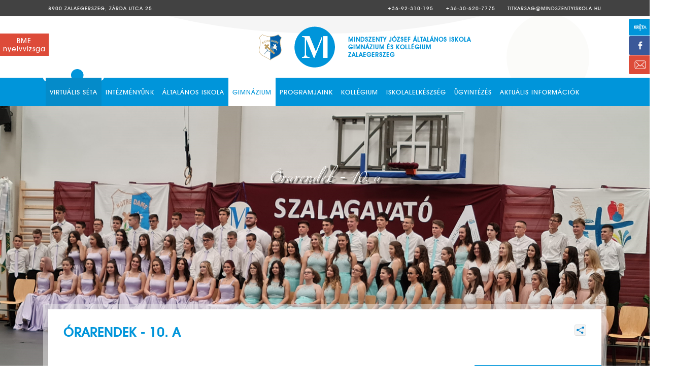

--- FILE ---
content_type: text/html; charset=UTF-8
request_url: https://mindszentyiskola.hu/gimnazium/orarendek/10-a
body_size: 4067
content:

<!DOCTYPE HTML>
<html lang="hu">
	<head>
		<base href="https://mindszentyiskola.hu/">
		<meta http-equiv="Content-Type" content="text/html; charset=UTF-8">
		<meta name="viewport" content="width=device-width, initial-scale=1">
		<title>Mindszenty József Általános Iskola, Gimnázium és Kollégium</title>
		<meta name="Author" content="Tanai">
		<meta name="description" content="Mindszenty József Általános Iskola, Gimnázium és Kollégium">
		<meta name="robots" content="index, follow, max-snippet:-1, max-image-preview:large, max-video-preview:-1">
		<meta property="og:locale" content="hu_HU">
		<meta property="og:type" content="article">
		<meta property="og:title" content="Mindszenty József Általános Iskola, Gimnázium és Kollégium">
		<meta property="og:description" content="Mindszenty József Általános Iskola, Gimnázium és Kollégium">
		<meta property="og:site_name" content="Mindszenty József Általános Iskola, Gimnázium és Kollégium">
					
		<link rel="shortcut icon" href="favicon.ico" type="image/x-icon">
		<link rel="icon" href="favicon.ico" type="image/x-icon">
		<link rel="apple-touch-icon" sizes="57x57" href="images/favicon/apple-icon-57x57.png">
		<link rel="apple-touch-icon" sizes="60x60" href="images/favicon/apple-icon-60x60.png">
		<link rel="apple-touch-icon" sizes="72x72" href="images/favicon/apple-icon-72x72.png">
		<link rel="apple-touch-icon" sizes="76x76" href="images/favicon/apple-icon-76x76.png">
		<link rel="apple-touch-icon" sizes="114x114" href="images/favicon/apple-icon-114x114.png">
		<link rel="apple-touch-icon" sizes="120x120" href="images/favicon/apple-icon-120x120.png">
		<link rel="apple-touch-icon" sizes="144x144" href="images/favicon/apple-icon-144x144.png">
		<link rel="apple-touch-icon" sizes="152x152" href="images/favicon/apple-icon-152x152.png">
		<link rel="apple-touch-icon" sizes="180x180" href="images/favicon/apple-icon-180x180.png">
		<link rel="icon" type="image/png" sizes="192x192"  href="images/favicon/android-icon-192x192.png">
		<link rel="icon" type="image/png" sizes="32x32" href="images/favicon/favicon-32x32.png">
		<link rel="icon" type="image/png" sizes="96x96" href="images/favicon/favicon-96x96.png">
		<link rel="icon" type="image/png" sizes="16x16" href="images/favicon/favicon-16x16.png">
		<link rel="manifest" href="images/favicon/manifest.json">
		<meta name="msapplication-TileColor" content="#ffffff">
		<meta name="msapplication-TileImage" content="images/favicon/ms-icon-144x144.png">
		<meta name="theme-color" content="#ffffff">	

		<script src='https://code.jquery.com/jquery-2.2.0.min.js' type="text/javascript"></script>
		<script src="https://code.jquery.com/ui/1.12.1/jquery-ui.js" type="text/javascript"></script>

		<script src="js/core.js?v=1.6" type="text/javascript"></script>
		<script src="js/jquery.touchSwipe.js"></script>

		<link rel="stylesheet" href="https://use.fontawesome.com/releases/v5.6.3/css/solid.css" integrity="sha384-+0VIRx+yz1WBcCTXBkVQYIBVNEFH1eP6Zknm16roZCyeNg2maWEpk/l/KsyFKs7G" crossorigin="anonymous">
		<link rel="stylesheet" href="https://use.fontawesome.com/releases/v5.6.3/css/fontawesome.css" integrity="sha384-jLuaxTTBR42U2qJ/pm4JRouHkEDHkVqH0T1nyQXn1mZ7Snycpf6Rl25VBNthU4z0" crossorigin="anonymous">
		
		<!--<link rel="stylesheet" href="https://cdnjs.cloudflare.com/ajax/libs/font-awesome/5.15.4/css/fontawesome.min.css" type="text/css" media="screen" />-->
		
		
		<link rel="stylesheet" href="css/editor_add_style.css" type="text/css" media="screen" />
		<link rel="stylesheet" href="css/style.css?v=1.6" type="text/css" media="screen" />

		<link href="https://unpkg.com/aos@2.3.1/dist/aos.css" rel="stylesheet">
		<script src="https://unpkg.com/aos@2.3.1/dist/aos.js"></script>
		
		<script src="moduls/kepnezo/jquery.swipebox.js"></script>
		<link rel="stylesheet" href="moduls/kepnezo/swipebox.css">
		
			</head>
<body>
<div id="bm_box">
	<a target="_blank" href="http://bme.mindszentyiskola.hu/">
		<div id="bme_szakvizsga">BME szakvizsga</div>
	</a>
	<a target="_blank" href="http://nyelvvizsga.mindszentyiskola.hu/">
		<div id="bme_nyelvvizsga">BME nyelvvizsga</div>
	</a>
</div>

<div id="soceial_box">
	<a target="_blank" href="https://mindszentyiskola.e-kreta.hu">
		<img id="enaplo_icon" src="images/kreta_feher.png" title="Kréta" alt="Kréta">
	</a>
	<a target="_blank" href="https://www.facebook.com/mindszentygimi/">
		<img id="facebook_box" alt="Facebook" title="Facebook" src="images/facebook.svg">
	</a>
	<a href="mailto:titkarsag@mindszentyiskola.hu">
		<img id="google_box"  alt="Gmail" title="Gmail" src="images/email.svg">
	</a>
</div>
<div id="head_top_line">
	<div id="head_top_line_container">
		<div id="head_top_line_container_left">
			8900 Zalaegerszeg, Zárda utca 25.		</div>
		<div id="head_top_line_container_right">
			<a href="tel:+36-92-310-195">+36-92-310-195</a>
			<a href="tel:+36-30-620-7775">+36-30-620-7775</a>
			<a href="mailto:titkarsag@mindszentyiskola.hu">titkarsag@mindszentyiskola.hu</a>
		</div>
		<div class="cleared"></div>
	</div>
	<div class="cleared"></div>
</div>
<div id="head_main">
	<div id="head_main_left">
		<a href="https://mindszentyiskola.hu/">
			<img alt="Notre Dame Rend" title="Notre Dame Rend" src="images/NotreDameRend.svg">
		</a>
		<div class="cleared"></div>
	</div>
	<div id="head_main_center">
		<a href="https://mindszentyiskola.hu/">
			<img alt="Mindszenty Iskola" title="Mindszenty Iskola" src="images/MindszentyIskola.svg">
		</a>
		<div class="cleared"></div>
	</div>
	<div id="head_main_right" data-aos="fade-right">
		<span>
			Mindszenty József Általános Iskola<br/>
			Gimnázium és Kollégium<br/>
			Zalaegerszeg
		</span>
		<div class="cleared"></div>
	</div>
	<div class="cleared"></div>
</div>
<div id="head_bottom">
	<div class="cleared"></div>
</div>
<div id="head_menu">
	<div id="head_menu_conatainer">
		<div id="menuToggle">
			
				<input id="menuToggleInput" type="checkbox" autocomplete="off">
				<span></span>
				<span></span>
				<span></span>
		
		</div>
		
		
		<ul id="menu_top">
			<li>
				<a id="virtualis_seta" target="blank_" href="https://mindszentyiskola.hu/moduls/virtualis_seta/index.htm">Virtuális Séta</a>
			</li>
		
					<li>
						<a href="intezmenyunk">Intézményünk</a>
						<ul class="almenu dupla_almenu" data-aos="fade-up">
												<li>
													<a href="intezmenyunk/fenntarto-notre-dame-rend">Fenntartó Notre Dame Rend</a>
												</li>
												<li>
													<a href="intezmenyunk/nevadonk-mindszenty-jozsef">Névadónk Mindszenty József</a>
												</li>
												<li>
													<a href="intezmenyunk/okoiskola">Ökoiskola</a>
												</li>
												<li>
													<a href="intezmenyunk/digitalis-tablotar-gimnazium">Digitális tablótár - gimnázium</a>
												</li>
												<li>
													<a href="intezmenyunk/digitalis-tablotar-altalanos-iskola">Digitális tablótár - általános iskola</a>
												</li>
												<li>
													<a href="intezmenyunk/tortenetunk">Történetünk</a>
												</li>
												<li>
													<a href="intezmenyunk/tanaraink">Tanáraink</a>
												</li>
												<li>
													<a href="intezmenyunk/oktatast-segito-munkatarsaink">Oktatást segítő munkatársaink</a>
												</li>
												<li>
													<a href="intezmenyunk/tamogatoink">Támogatóink</a>
												</li>
												<li>
													<a href="intezmenyunk/kozzeteteli-lista">Közzétételi lista</a>
												</li>
												<li>
													<a href="intezmenyunk/konyvtar">Könyvtár</a>
												</li>
												<li>
													<a href="intezmenyunk/kituntetett-diakjaink">Kitüntetett diákjaink</a>
												</li>
												<li>
													<a href="intezmenyunk/kapcsolat">Kapcsolat</a>
												</li></ul>
					</li>
					<li>
						<a href="altalanos_iskola">Általános Iskola</a>
						<ul class="almenu" data-aos="fade-up">
												<li>
													<a href="altalanos_iskola/beiskolazas">Beiskolázás</a>
												</li>
												<li>
													<a href="altalanos_iskola/orarendek">Órarendek</a>
												</li>
												<li>
													<a href="altalanos_iskola/programjaink">Programjaink</a>
												</li>
												<li>
													<a href="altalanos_iskola/letoltheto-dokumentumok">Letölthető dokumentumok</a>
												</li></ul>
					</li>
					<li>
						<a id="aktiv_menu" href="gimnazium">Gimnázium</a>
						<ul class="almenu" data-aos="fade-up">
												<li>
													<a href="gimnazium/beiskolazas">Beiskolázás</a>
												</li>
												<li>
													<a href="gimnazium/orarendek">Órarendek</a>
												</li>
												<li>
													<a href="gimnazium/erettsegi">Érettségi</a>
												</li>
												<li>
													<a href="gimnazium/kozossegi-szolgalat">Közösségi szolgálat</a>
												</li>
												<li>
													<a href="gimnazium/programjaink">Programjaink</a>
												</li>
												<li>
													<a href="gimnazium/letoltheto-dokumentumok">Letölthető dokumentumok</a>
												</li></ul>
					</li>
					<li>
						<a href="programjaink">Programjaink</a>
						<ul class="almenu" data-aos="fade-up">
												<li>
													<a href="programjaink/iskolank">Iskolánk</a>
												</li>
												<li>
													<a href="programjaink/iskolai-unnepelyek">Iskolai ünnepélyek</a>
												</li>
												<li>
													<a href="programjaink/lelki-programok">Lelki programok</a>
												</li>
												<li>
													<a href="programjaink/rendezvenyek">Rendezvények</a>
												</li>
												<li>
													<a href="programjaink/sportesemenyek">Sportesemények </a>
												</li></ul>
					</li>
					<li>
						<a href="kollegium">Kollégium </a>
						<ul class="almenu" data-aos="fade-up">
												<li>
													<a href="kollegium/kuldetesunk">Küldetésünk</a>
												</li>
												<li>
													<a href="kollegium/tanarok">Tanárok</a>
												</li>
												<li>
													<a href="kollegium/programjaink">Programjaink</a>
												</li>
												<li>
													<a href="kollegium/hirek">Hírek</a>
												</li>
												<li>
													<a href="kollegium/ugyintezes">Ügyintézés</a>
												</li>
												<li>
													<a href="kollegium/elerhetosegek">Elérhetőségek</a>
												</li></ul>
					</li>
					<li>
						<a href="iskolalelkeszseg">Iskolalelkészség </a>
						<ul class="almenu" data-aos="fade-up">
												<li>
													<a href="iskolalelkeszseg/lelkisegunk">Lelkiségünk</a>
												</li>
												<li>
													<a href="iskolalelkeszseg/kozossegek">Közösségek</a>
												</li>
												<li>
													<a href="iskolalelkeszseg/hitoktatas">Hitoktatás</a>
												</li>
												<li>
													<a href="iskolalelkeszseg/hirek">Hírek</a>
												</li>
												<li>
													<a href="iskolalelkeszseg/hirnok">Hírnök</a>
												</li>
												<li>
													<a href="iskolalelkeszseg/kapcsolat">Kapcsolat</a>
												</li></ul>
					</li>
					<li>
						<a href="ugyintezes">Ügyintézés</a>
						<ul class="almenu" data-aos="fade-up">
												<li>
													<a href="ugyintezes/elerhetosegek">Elérhetőségek </a>
												</li>
												<li>
													<a href="ugyintezes/szaktanari-fogadoorak">Szaktanári fogadóórák</a>
												</li>
												<li>
													<a href="ugyintezes/e-naplo">E-napló</a>
												</li>
												<li>
													<a href="ugyintezes/menza">Menza</a>
												</li>
												<li>
													<a href="ugyintezes/karteritesi-szabalyzat">Kártérítési szabályzat</a>
												</li></ul>
					</li>
					<li>
						<a href="aktualis_informaciok">Aktuális információk</a>
						<ul class="almenu" data-aos="fade-up">
												<li>
													<a href="aktualis_informaciok/2025-2026-esemenynaptar">2025-2026 ESEMÉNYNAPTÁR</a>
												</li>
												<li>
													<a href="aktualis_informaciok/pedagogus-allasok">Pedagógus állások</a>
												</li>
												<li>
													<a href="aktualis_informaciok/tamogatas">Támogatás</a>
												</li>
												<li>
													<a href="aktualis_informaciok/ajanlatteteli-felhivas">Ajánlattételi felhívás</a>
												</li>
												<li>
													<a href="aktualis_informaciok/uj-palyazatok">Új pályázatok</a>
												</li></ul>
					</li>		</ul>
	
		<div class="cleared"></div>
	</div>
	<div class="cleared"></div>
</div>
<div id="main">
	<div id="slider_container_main">
		<div id="flex_container">
	<link rel="stylesheet" href="slider/flexslider.css" type="text/css" media="screen" />
	<div class="flexslider">
	  <ul class="slides">
			<li>
							<img id="slider_1" src="page_files/20211022-184848-2-jpg1730813374157.jpg?v=1" />
							<span class="kiemelt_szoveg flex-caption-oldal">
								Órarendek - 10. a
							</span>
						</li>	<li>
							<img id="slider_2" src="page_files/2021-pez-eletkepek-70-jpg1641908294603.jpg?v=1" />
							<span class="kiemelt_szoveg flex-caption-oldal">
								Órarendek - 10. a
							</span>
						</li>	<li>
							<img id="slider_3" src="page_files/golyaavato-2-jpg1642173246825.jpg?v=1" />
							<span class="kiemelt_szoveg flex-caption-oldal">
								Órarendek - 10. a
							</span>
						</li>	<li>
							<img id="slider_4" src="page_files/gimnazium_4.jpg?v=1" />
							<span class="kiemelt_szoveg flex-caption-oldal">
								Órarendek - 10. a
							</span>
						</li>	<li>
							<img id="slider_5" src="page_files/2021-pez-eletkepek-69-jpg1641906661396.jpg?v=1" />
							<span class="kiemelt_szoveg flex-caption-oldal">
								Órarendek - 10. a
							</span>
						</li>	<li>
							<img id="slider_6" src="page_files/gimnazium_6.jpg?v=1" />
							<span class="kiemelt_szoveg flex-caption-oldal">
								Órarendek - 10. a
							</span>
						</li>	<li>
							<img id="slider_7" src="page_files/pez-2298-jpg1642172318922.jpg?v=1" />
							<span class="kiemelt_szoveg flex-caption-oldal">
								Órarendek - 10. a
							</span>
						</li>	<li>
							<img id="slider_8" src="page_files/pez-1818-jpg1642172434413.jpg?v=1" />
							<span class="kiemelt_szoveg flex-caption-oldal">
								Órarendek - 10. a
							</span>
						</li>	<li>
							<img id="slider_9" src="page_files/pez-2323-jpg1641906990719.jpg?v=1" />
							<span class="kiemelt_szoveg flex-caption-oldal">
								Órarendek - 10. a
							</span>
						</li>	<li>
							<img id="slider_10" src="page_files/2021-pez-eletkepek-25-jpg1641907060970.jpg?v=1" />
							<span class="kiemelt_szoveg flex-caption-oldal">
								Órarendek - 10. a
							</span>
						</li>	  </ul>
	</div>
	<script type="text/javascript" src="slider/jquery.flexslider.js"></script>
	<script type="text/javascript">
		$(window).load(function(){
			  var slider = $('.flexslider').flexslider({
				animation: "slide",
				slideshowSpeed: 6000,
				height: 400
			  });
		  
			$(document).scroll(function() {
				var scrollTop = $(window).scrollTop(),
				elementOffset = $('#content').offset().top,
				distance = (elementOffset - scrollTop);
				
				if(distance > 300) {
					$('.flexslider').flexslider("pause");
				} else {
					$('.flexslider').flexslider("play");
				}
			});
		  
		});
	
		
	</script>
</div>
		<div class="cleared"></div>
	</div>

	
		<div id="content">
			<div id="content_container">
				<div class="oldal_mengevezes">
					Órarendek - 10. a
					<a href="https://www.facebook.com/sharer/sharer.php?u=https://mindszentyiskola.hu/gimnazium/orarendek/10-a" target="_blank">
						<img class="megosztas" title="Megosztás" alt="Megosztás" src="images/share.png">
					</a>
				</div>
				<div class="cleared"></div><div class="right_menu"><div class="right_box" data-aos="fade-up">
							<div class="box_title">Órarendek</div><a href="gimnazium/orarendek/9-a">9. a</a><a href="gimnazium/orarendek/9-b">9. b</a><a href="gimnazium/orarendek/9-c">9. c</a><a id="right_box_active" href="gimnazium/orarendek/10-a">10. a</a><a href="gimnazium/orarendek/10-b">10. b</a><a href="gimnazium/orarendek/10-c">10. c</a><a href="gimnazium/orarendek/11-a">11. a</a><a href="gimnazium/orarendek/11-b">11. b</a><a href="gimnazium/orarendek/11-c">11. c</a><a href="gimnazium/orarendek/12-a">12. a</a><a href="gimnazium/orarendek/12-b">12. b</a><a href="gimnazium/orarendek/12-c">12. c</a>
							<div class="cleared"></div>
					  </div></div><div class="main"><br><br>Szerkesztés alatt<br></div><div class="mobil_right_menu"><div class="right_box" data-aos="fade-up">
							<div class="box_title">Órarendek</div><a href="gimnazium/orarendek/9-a">9. a</a><a href="gimnazium/orarendek/9-b">9. b</a><a href="gimnazium/orarendek/9-c">9. c</a><a id="right_box_active" href="gimnazium/orarendek/10-a">10. a</a><a href="gimnazium/orarendek/10-b">10. b</a><a href="gimnazium/orarendek/10-c">10. c</a><a href="gimnazium/orarendek/11-a">11. a</a><a href="gimnazium/orarendek/11-b">11. b</a><a href="gimnazium/orarendek/11-c">11. c</a><a href="gimnazium/orarendek/12-a">12. a</a><a href="gimnazium/orarendek/12-b">12. b</a><a href="gimnazium/orarendek/12-c">12. c</a>
							<div class="cleared"></div>
					  </div></div>
					<div class="cleared"></div>
				</div>
				<div class="cleared"></div>
			</div>	<div id="content_bottom">
		<div id="content_bottom_container">
			<div class="cleared"></div>
		</div>
	</div>
	<div id="foot">
		<div id="foot_container">
			<div id="foot_container_inner">
					<div class="logo_left">
						  <div class="flip-card-inner">
							<div class="flip-card-front">
								<img alt="Mindszenty Iskola" title="Mindszenty Iskola" id="logo_bottom" src="images/logo_bottom.svg">
							</div>
							<div class="flip-card-back">
								<img alt="Notre Dame Rend" title="Notre Dame Rend" id="logo_bottom_n" src="images/NotreDameRend.svg">
							</div>
					  </div>
				</div>
				<span id="foot_slogen">Mindszenty József Általános Iskola<br/>Gimnázium és Kollégium<br/>Zalaegerszeg</span>
				<img src="images/up.svg" id="up_to_top" alt="Oldal tetejére" title="Oldal tetejére">
				<div class="cleared"></div>
			</div>
		</div>
		<div id="foot_container_after">
			<div id="foot_container_after_inner">
					<span>Telefon/Fax:</span><span><a href="tel:+36-92-310-195">+36-92-310-195</a></span>
					<span>Mobil:</span><span><a href="tel:+36-30-620-7775">+36-30-620-7775</a></span>
					<span>E-mail:</span><span><a href="mailto:titkarsag@mindszentyiskola.hu">titkarsag@mindszentyiskola.hu</a></span>
					<div class="cleared"></div>
					<a class="social_bottom" href="https://www.facebook.com/mindszentygimi/" target="_blank">Kövessen minket a facebookon is!</a>
			</div>
			<a href="https://webplane.hu" style="float:right;color:#82beda;" target="_blank">Webplane 2022.</a>
		</div>
		<div class="cleared"></div>	
	</div>
	
</div>
<script async src="https://www.googletagmanager.com/gtag/js?id=G-0K5029GEKN"></script>
<script>
  window.dataLayer = window.dataLayer || [];
  function gtag(){dataLayer.push(arguments);}
  gtag('js', new Date());

  gtag('config', 'G-0K5029GEKN');
</script>
</body>
</html>

--- FILE ---
content_type: text/css
request_url: https://mindszentyiskola.hu/css/editor_add_style.css
body_size: 1639
content:


.fr-clearfix::after {
  clear: both;
  display: block;
  content: "";
  height: 0; }

.fr-hide-by-clipping {
  position: absolute;
  width: 1px;
  height: 1px;
  padding: 0;
  margin: -1px;
  overflow: hidden;
  clip: rect(0, 0, 0, 0);
  border: 0; }

 img.fr-rounded,  .fr-img-caption.fr-rounded img {
  border-radius: 10px;
  -moz-border-radius: 10px;
  -webkit-border-radius: 10px;
  -moz-background-clip: padding;
  -webkit-background-clip: padding-box;
  background-clip: padding-box; }

 img.fr-shadow,  .fr-img-caption.fr-shadow img {
  -webkit-box-shadow: 10px 10px 5px 0px #cccccc;
  -moz-box-shadow: 10px 10px 5px 0px #cccccc;
  box-shadow: 10px 10px 5px 0px #cccccc; }

 img.fr-bordered,  .fr-img-caption.fr-bordered img {
  border: solid 5px #CCC; }

 img.fr-bordered {
  -webkit-box-sizing: content-box;
  -moz-box-sizing: content-box;
  box-sizing: content-box; }

 .fr-img-caption.fr-bordered img {
  -webkit-box-sizing: border-box;
  -moz-box-sizing: border-box;
  box-sizing: border-box; }

 {
  word-wrap: break-word; }
   span[style~="color:"] a {
    color: inherit; }
   strong {
    font-weight: 700; }
   table {
    border: none;
    border-collapse: collapse;
    empty-cells: show;
    max-width: 100%; }
     table td {
      min-width: 5px; }
     table.fr-dashed-borders td,  table.fr-dashed-borders th {
      border-style: dashed; }
     table.fr-alternate-rows tbody tr:nth-child(2n) {
      background: whitesmoke; }
     table td,  table th {
      border: 1px solid #DDD; }
       table td:empty,  table th:empty {
        height: 20px; }
       table td.fr-highlighted,  table th.fr-highlighted {
        border: 1px double red; }
       table td.fr-thick,  table th.fr-thick {
        border-width: 2px; }
     table th {
      background: #ececec; }
   hr {
    clear: both;
    user-select: none;
    -o-user-select: none;
    -moz-user-select: none;
    -khtml-user-select: none;
    -webkit-user-select: none;
    -ms-user-select: none;
    break-after: always;
    page-break-after: always; }
   .fr-file {
    position: relative; }
     .fr-file::after {
      position: relative;
      content: "\1F4CE";
      font-weight: normal; }
   pre {
    white-space: pre-wrap;
    word-wrap: break-word;
    overflow: visible; }
  [dir="rtl"] blockquote {
    border-left: none;
    border-right: solid 2px #5E35B1;
    margin-right: 0;
    padding-right: 5px;
    padding-left: 0; }
    [dir="rtl"] blockquote blockquote {
      border-color: #00BCD4; }
      [dir="rtl"] blockquote blockquote blockquote {
        border-color: #43A047; }
   blockquote {
    border-left: solid 2px #5E35B1;
    margin-left: 0;
    padding-left: 5px;
    color: #5E35B1; }
     blockquote blockquote {
      border-color: #00BCD4;
      color: #00BCD4; }
       blockquote blockquote blockquote {
        border-color: #43A047;
        color: #43A047; }
   span.fr-emoticon {
    font-weight: normal;
    font-family: "Apple Color Emoji","Segoe UI Emoji","NotoColorEmoji","Segoe UI Symbol","Android Emoji","EmojiSymbols";
    display: inline;
    line-height: 0; }
     span.fr-emoticon.fr-emoticon-img {
      background-repeat: no-repeat !important;
      font-size: inherit;
      height: 1em;
      width: 1em;
      min-height: 20px;
      min-width: 20px;
      display: inline-block;
      margin: -.1em .1em .1em;
      line-height: 1;
      vertical-align: middle; }
   .fr-text-gray {
    color: #AAA !important; }
   .fr-text-bordered {
    border-top: solid 1px #222;
    border-bottom: solid 1px #222;
    padding: 10px 0; }
   .fr-text-spaced {
    letter-spacing: 1px; }
   .fr-text-uppercase {
    text-transform: uppercase; }
   .fr-class-highlighted {
    background-color: #ffff00; }
   .fr-class-code {
    border-color: #cccccc;
    border-radius: 2px;
    -moz-border-radius: 2px;
    -webkit-border-radius: 2px;
    -moz-background-clip: padding;
    -webkit-background-clip: padding-box;
    background-clip: padding-box;
    background: #f5f5f5;
    padding: 10px;
    font-family: "Courier New", Courier, monospace; }
   .fr-class-transparency {
    opacity: 0.5; }
   img {
    max-width: 100%; }
     img.fr-dib {
      margin: 5px auto;
      display: block;
      float: none;
      vertical-align: top; }
       img.fr-dib.fr-fil {
        margin-left: 0;
        text-align: left; }
       img.fr-dib.fr-fir {
        margin-right: 0;
        text-align: right; }
     img.fr-dii {
      display: inline-block;
      float: none;
      vertical-align: bottom;
      margin-left: 5px;
      margin-right: 5px;
      max-width: calc(100% - (2 * 5px)); }
       img.fr-dii.fr-fil {
        float: left;
        margin: 5px 5px 5px 0;
        max-width: calc(100% - 5px); }
       img.fr-dii.fr-fir {
        float: right;
        margin: 5px 0 5px 5px;
        max-width: calc(100% - 5px); }
   span.fr-img-caption {
    position: relative;
    max-width: 100%; }
     span.fr-img-caption.fr-dib {
      margin: 5px auto;
      display: block;
      float: none;
      vertical-align: top; }
       span.fr-img-caption.fr-dib.fr-fil {
        margin-left: 0;
        text-align: left; }
       span.fr-img-caption.fr-dib.fr-fir {
        margin-right: 0;
        text-align: right; }
     span.fr-img-caption.fr-dii {
      display: inline-block;
      float: none;
      vertical-align: bottom;
      margin-left: 5px;
      margin-right: 5px;
      max-width: calc(100% - (2 * 5px)); }
       span.fr-img-caption.fr-dii.fr-fil {
        float: left;
        margin: 5px 5px 5px 0;
        max-width: calc(100% - 5px); }
       span.fr-img-caption.fr-dii.fr-fir {
        float: right;
        margin: 5px 0 5px 5px;
        max-width: calc(100% - 5px); }
   .fr-video {
    text-align: center;
    position: relative; }
     .fr-video.fr-rv {
      padding-bottom: 56.25%;
      padding-top: 30px;
      height: 0;
      overflow: hidden; }
       .fr-video.fr-rv > iframe,  .fr-video.fr-rv object,  .fr-video.fr-rv embed {
        position: absolute !important;
        top: 0;
        left: 0;
        width: 100%;
        height: 100%; }
     .fr-video > * {
      -webkit-box-sizing: content-box;
      -moz-box-sizing: content-box;
      box-sizing: content-box;
      max-width: 100%;
      border: none; }
     .fr-video.fr-dvb {
      display: block;
      clear: both; }
       .fr-video.fr-dvb.fr-fvl {
        text-align: left; }
       .fr-video.fr-dvb.fr-fvr {
        text-align: right; }
     .fr-video.fr-dvi {
      display: inline-block; }
       .fr-video.fr-dvi.fr-fvl {
        float: left; }
       .fr-video.fr-dvi.fr-fvr {
        float: right; }
   a.fr-strong {
    font-weight: 700; }
   a.fr-green {
    color: green; }
   .fr-img-caption {
    text-align: center; }
     .fr-img-caption .fr-img-wrap {
      padding: 0;
      margin: auto;
      text-align: center;
      width: 100%; }
       .fr-img-caption .fr-img-wrap a {
        display: block; }
       .fr-img-caption .fr-img-wrap img {
        display: block;
        margin: auto;
        width: 100%; }
       .fr-img-caption .fr-img-wrap > span {
        margin: auto;
        display: block;
        padding: 5px 5px 10px;
        font-size: 14px;
        font-weight: initial;
        -webkit-box-sizing: border-box;
        -moz-box-sizing: border-box;
        box-sizing: border-box;
        -webkit-opacity: 0.9;
        -moz-opacity: 0.9;
        opacity: 0.9;
        -ms-filter: "progid:DXImageTransform.Microsoft.Alpha(Opacity=0)";
        width: 100%;
        text-align: center; }
   button.fr-rounded,  input.fr-rounded,  textarea.fr-rounded {
    border-radius: 10px;
    -moz-border-radius: 10px;
    -webkit-border-radius: 10px;
    -moz-background-clip: padding;
    -webkit-background-clip: padding-box;
    background-clip: padding-box; }
   button.fr-large,  input.fr-large,  textarea.fr-large {
    font-size: 24px; }
   ul,  ol {
    list-style-position: inside; }

/**
 * Image style.
 */
a.fr-strong {
  font-weight: 700; }
a.fr-green {
  color: green; }

/**
 * Link style.
 */
img {
  max-width: 100%; }
  img.fr-dib {
    margin: 5px auto;
    display: block;
    float: none;
    vertical-align: top; }
    img.fr-dib.fr-fil {
      margin-left: 0;
      text-align: left; }
    img.fr-dib.fr-fir {
      margin-right: 0;
      text-align: right; }
  img.fr-dii {
    display: inline-block;
    float: none;
    vertical-align: bottom;
    margin-left: 5px;
    margin-right: 5px;
    max-width: calc(100% - (2 * 5px)); }
    img.fr-dii.fr-fil {
      float: left;
      margin: 5px 5px 5px 0;
      max-width: calc(100% - 5px); }
    img.fr-dii.fr-fir {
      float: right;
      margin: 5px 0 5px 5px;
      max-width: calc(100% - 5px); }

span.fr-img-caption {
  position: relative;
  max-width: 100%; }
  span.fr-img-caption.fr-dib {
    margin: 5px auto;
    display: block;
    float: none;
    vertical-align: top; }
    span.fr-img-caption.fr-dib.fr-fil {
      margin-left: 0;
      text-align: left; }
    span.fr-img-caption.fr-dib.fr-fir {
      margin-right: 0;
      text-align: right; }
  span.fr-img-caption.fr-dii {
    display: inline-block;
    float: none;
    vertical-align: bottom;
    margin-left: 5px;
    margin-right: 5px;
    max-width: calc(100% - (2 * 5px)); }
    span.fr-img-caption.fr-dii.fr-fil {
      float: left;
      margin: 5px 5px 5px 0;
      max-width: calc(100% - 5px); }
    span.fr-img-caption.fr-dii.fr-fir {
      float: right;
      margin: 5px 0 5px 5px;
      max-width: calc(100% - 5px); }


--- FILE ---
content_type: text/css
request_url: https://mindszentyiskola.hu/css/style.css?v=1.6
body_size: 5118
content:
/* ------------------GLOBAL -------------------*/
@font-face {
  font-family: 'OpenSans';
  src: url('../OpenSans-Regular.ttf');
}

@font-face {
  font-family: 'AVB';
  src: url('../avg.TTF');
}

@font-face {
  font-family: 'Miama';
  src: url('fonts/miama/Miama.eot?#iefix') format('embedded-opentype'), 
   url('fonts/miama/Miama.woff') format('woff'), 
   url('fonts/miama/Miama.ttf')  format('truetype'),
   url('fonts/miama/Miama.svg#svgFontName') format('svg');
}


body {
 padding: 0;
 margin: 0;
 width: 100%;
 min-width: 350px;
 min-height: 100%;
 overflow-x: hidden;	
 font-family: 'AVB';
 letter-spacing:1px;
 font-size: 14px;
 background: #fff url("../images/back.png");
 background-repeat: repeat-y;
 background-position: center top;
}

ul {
	list-style-type:none;
}

a,a:hover {
 text-decoration:none;
}

input[type="text"], input[type="password"], input[type="textarea"] {
 border-style:solid;
 border-width: 1px;
 padding: 7px;
 border-color: #d7d7d7;
 -webkit-border-radius: 3px;
 -moz-border-radius: 3px;
 border-radius: 3px;
}

input[type="text"]:focus, input[type="password"]:focus, input[type="textarea"]:focus, select:focus {
 border-color: #d7d7d7;
 -webkit-transition-timing-function: ease-out;
 -webkit-transition-duration: 500ms;
 -moz-transition-timing-function: ease-out;
 -moz-transition-duration: 500ms;
}

textarea {
 padding:10px;
 font-family: sans-serif, 'OpenSans' !Important;
}

select {
 padding: 8px;
 padding-right: 3px;
 margin: 0;
 -webkit-border-radius: 3px;
 -moz-border-radius: 3px;
 border-radius: 7px;
 -moz-box-shadow: 1px 1px 0px 0px rgba(0,0,0,0.2);
 color: #008bd9;
 font-weight: bold;
 font-size:12px;
 border-width: 2px;
 border-style: solid;
 border-color: #428bca;
 cursor: pointer;
 -moz-appearance: -moz-gtk-info-bar;
}

select option:hover {
 background: #FDFDFD;
}

input:focus, select:focus {
	outline:none;
}

h1, h2, h3, h4, h5 {
 font-size: 25px;
 color: #d28d0f;
 font-family: 'AVB';
 letter-spacing:1px;
 font-weight: bold;
 margin-bottom: 50px;
 text-transform:uppercase;
}

h2 {
 font-size: 23px;
}

h3 {
 font-size: 18px;
}

h4 {
 font-size: 15px;
}

h5 {
 font-size: 12px;
}

h5 {
 font-size: 10px;
}

#captcha_img {
 width:184px;
}

.sima_checkbox {
 display: none;
}

.login_status {
 font-weight:bold;
 color:red;
}

.kiemelt_szoveg {
  font-family: 'miama';
  width: 100%;
  text-align: center;
  color: #fff;
  text-align: center;
  text-shadow: 4px 4px 2px rgb(0 0 0);
}

.sima_checkbox + label {
 margin-top:3px;
 background-color: #fafafa;
 border: 1px solid #cacece;
 box-shadow: 0 1px 2px rgba(0,0,0,0.05), inset 0px -15px 10px -12px rgba(0,0,0,0.05);
 padding: 13px;
 border-radius: 1px;
 display: inline-block;
 position: relative;
}

.sima_checkbox + label:active, .sima_checkbox:checked + label:active {
 box-shadow: 0 1px 2px rgba(0,0,0,0.05), inset 0px 1px 3px rgba(0,0,0,0.1);
}

.sima_checkbox:checked + label {
 background-color: #3dcb55;
 border: 1px solid #adb8c0;
 box-shadow: 0 1px 2px rgba(0,0,0,0.05), inset 0px -15px 10px -12px rgba(0,0,0,0.05), inset 15px 10px -12px rgba(255,255,255,0.1);
 color: #fff;
}

.sima_checkbox:checked + label:after {
 content: '\2714';
 font-size: 18px;
 position: absolute;
 top: 0px;
 left: 5px;
 color: #fff;
}

.sima_radio {
 display: none;
}

.sima_radio + label {
 -webkit-appearance: none;
 background-color: #fafafa;
 border: 1px solid #cacece;
 box-shadow: 0 1px 2px rgba(0,0,0,0.05), inset 0px -15px 10px -12px rgba(0,0,0,0.05);
 padding: 9px;
 border-radius: 50px;
 display: inline-block;
 position: relative;
}

.sima_radio:checked + label:after {
 content: ' ';
 width: 12px;
 height: 12px;
 border-radius: 50px;
 position: absolute;
 top: 3px;
 background: #99a1a7;
 box-shadow: inset 0px 0px 10px rgba(0,0,0,0.3);
 text-shadow: 0px;
 left: 3px;
 font-size: 32px;
}

.sima_radio:checked + label {
 background-color: #e9ecee;
 color: #99a1a7;
 border: 1px solid #adb8c0;
 box-shadow: 0 1px 2px rgba(0,0,0,0.05), inset 0px -15px 10px -12px rgba(0,0,0,0.05), inset 15px 10px -12px rgba(255,255,255,0.1), inset 0px 0px 10px rgba(0,0,0,0.1);
}

.sima_radio + label:active, sima_radio:checked + label:active {
 box-shadow: 0 1px 2px rgba(0,0,0,0.05), inset 0px 1px 3px rgba(0,0,0,0.1);
}

.cimsor {
 font-size:22px;
 font-family: 'AVB';
 letter-spacing:1px;
}

.vez_felirat {
 position:absolute;
 line-height:21px;
 font-size:12px;
 margin-top:-10px;
 margin-left:20px;
 color:#000;
}

.checkbox_divs, .radio_divs {
 float:left;
 margin-right:10px;
 cursor:pointer;
}

.checkbox_divs label, .checkbox_divs input {
 cursor:pointer;
}

.form_textarea {
 width:90%;
 max-width:90%;
 height:100px;
 max-height:100px;
}

.input_group {
 display:block;
 float:left;
 min-width:164px;
 margin-bottom:10px;
 margin-top:10px;
 background-color: #fbfbfb;
 padding: 10px;
 border-style: solid;
 border-width: 1px;
 border-color: #e6e6e6;
}

.input_group_content {
 display:none;
 margin-top:10px;
}

.input_group_control {
 cursor:pointer;
}

.input_group_control_img {
 width:20px;
 height:20px;

 -ms-transform: rotate(-90deg); 
 -webkit-transform: rotate(-90deg); 
 -o-transform: rotate(-90deg); 
 -moz-transform: rotate(-90deg);
 transform: rotate(-90deg);

 -moz-transition: all .3s; 
 -webkit-transition: all .3s; 
 -o-transition: all .3s; 
 transition: all .3s; 
}

.input_group_control_label {
 position: absolute;
 font-size: 14px;
 margin-top: 3px;
 margin-left: 5px;
}

.forgas90 { 
 -ms-transform: rotate(0deg); 
 -webkit-transform: rotate(0deg); 
 -o-transform: rotate(0deg); 
 -moz-transform: rotate(0deg); 
 transform: rotate(0deg);
}

.hiba {
 display:none;
 color:#ff0000;
 font-weight:bold;
}


/*----------------galéria--------------------------*/

.galeria_elonezet_container {
	max-width:770px;
	display:table;
}

.galeria_elonezet  {
	float:left;
	text-align:center;
	width:calc(50% - 4px);
	margin-bottom:5px;
	background-color:#f9f9f9;
}


.galeria_elonezet_kepek {
	height:170px;
	display: flex;
	justify-content: center;
	align-items: center;
}

.galeria_elonezet:nth-child(odd) {
	margin-right:3px;
}

.galeria_elonezet img {
	float:left;
	max-width: calc(100% / 3 - 15px);
	max-height:150px;
	margin:5px;
}

.galeria_elonezet_nev {
	margin-top:5px;
	margin-bottom:5px;
	text-transform:uppercase;
	text-decoration:none;
	color:#0095da;
}

.album {
 display:table;	
}


.album .row {
  display: flex;
  flex-wrap: wrap;
  padding: 0 4px;
}

/* Create four equal columns that sits next to each other */
.album .column {
  flex: 32%;
  max-width: 32%;
  padding: 0 4px;
}

.album .column img {
  margin-top: 8px;
  vertical-align: middle;
  width: 100%;
}

.vissza_gomb {
 display: inline-block;
 padding: 10px;
 margin: 10px;
 margin-top: 20px;
 color: #fff;
 background: #0095da;
}

/* Responsive layout - makes a two column-layout instead of four columns */
@media screen and (max-width: 800px) {
  .album .column {
    flex: 50%;
    max-width: 50%;
  }
}

/* Responsive layout - makes the two columns stack on top of each other instead of next to each other */
@media screen and (max-width: 600px) {
  .album .column {
    flex: 100%;
    max-width: 100%;
  }
}

/*----------------hasábok--------------------------*/


.balra {
 float:left;
 text-align:left;
}

.hasab {
 margin-bottom:10px;
 min-height:30px;
 width:100%;
}

.input_label {
 line-height:28px;
}

.ertek {
 line-height:28px;
 font-weight:bold;
}

.dupla_hasab_left {
 float:left;
 width:49%;
 margin-right:1%;
 text-align:right;
}

.dupla_hasab_right {
 float:left;
 width:49%;
 text-align:left;
}


.tripla_hasab_left {
 float:left;
 width:33%;
 padding-left:1%;
 text-align:left;
}

.tripla_hasab_center {
 float:left;
 width:33%;
 text-align:center;
}

.tripla_hasab_right {
 float:left;
 width:33%;
 text-align:left;
}

.hiba {
 display:none;
 color:#ff0000;
 font-weight:bold;
}

.form_textarea {
 width:90%;
 max-width:90%;
 height:100px;
 max-height:100px;
}

.letoltheto_melleklet {
 padding: 10px;
 padding-left: 10px;
 padding-right: 10px;
 border-style: solid;
 border-color: #ffedcb;
 color: #0095da;
 border-width: 1px;
 display: inline-block;
}

.letoltheto_melleklet:before {
 display:inline-block;
 margin-right: 10px;
 font-family: "Font Awesome 5 Free"; font-weight: 900; content: "\f0c1";
}


/*************head line *******************/
#head_top_line {
 width:100%;
 background:#424242;
 color:#fff;
 font-size:10px;
 text-transform:uppercase;
}

#head_top_line_container {
 max-width:1090px;
 margin-left:auto;
 margin-right:auto;
 padding-left:10px;
 padding-right:10px;
 padding-top:10px;
 padding-bottom:10px;
}

#head_top_line_container_left, #head_top_line_container_right {
 float:left;
}

#head_top_line_container_right {
	width:calc(100% - 300px);
}

#head_top_line_container_left {
	width:300px;
}

#head_top_line_container_right {
 text-align:right;
}

#head_top_line_container_right a {
 color:#fff;
 text-decoration:none;
 margin-left:20px;
}

/*************head main *******************/

#head_main {
 width:100%;
 background: transparent url("../images/top_back.png");
 background-repeat: no-repeat;
 background-position: center top;
 padding-top:20px;
}

#head_main_center img {
 width:100%;
 transform-style: preserve-3d;

}

@keyframes flip-top_logo {
  0% {
	transform: rotateY(0deg);
  }
  50% {
	transform: rotateY(90deg);
  }  
  100% {
	transform: rotateY(0deg);
  }
}

#head_main_center {
 width:80px;
 float:left;
}

#head_main_left, #head_main_right {
 float:left;
 width:calc(100% / 2 - 60px);
}

#head_main_left {
 text-align:right;
}


#head_main_left img {
    max-width: 45px;
    margin-right: 25px;
    margin-top: 16px;
}

#head_main_right {
 text-align:left;
 margin-left:26px;
 font-size:12px;
 font-weight:bold;
 color:#0095da;
 text-transform:uppercase;
}

#head_main_right span {
 font-family: 'AVB';
 letter-spacing:1px;
 margin-top: 18px;
 display: block;
}

/*************head bottom *******************/


#head_bottom {
 width:100%;
 background: transparent url("../images/b1.svg");
 background-repeat: no-repeat;
 background-position: left top;
 background-size:180px;
 height:17px;
}

#head_menu {
 width:100%;
 background:#0095da;
 position: relative;
 z-index: 2;
}

#head_menu_conatainer {
 max-width:1100px;
 margin-left:auto;
 margin-right:auto;
 padding-left:5px;
 padding-right:5px;
 background: transparent url("../images/b2.svg");
 background-repeat: no-repeat;
 background-position: left -30px;
 background-size:120px;
}

/*************head menü *******************/

.fa-bars, .fa-times {
	display:none;
	color:#fff;
	text-align:center;
	padding-bottom:5px;
}

.fa-imes {
	padding-bottom:10px;
}

#menu_top {
 list-style: none;
 margin: 0;
 padding-left: 0;
}

#menu_top li {
 display: block;
 float: left;
 position: relative;
 transition-duration: 0.5s;
}

#menu_top li a {
 padding: 8px;
 padding-top: 20px;
 padding-bottom: 20px;
 color: #fff;
 font-size: 13px;
 text-decoration: none;
 text-transform: uppercase;
 display: block;
}

#virtualis_seta {
	background-color:#058bc9;
}

#aktiv_menu {
 background:#fff !Important;
 color:#0095da !Important;
}

#menu_top li ul {
 position: absolute;
 transition: all 0.5s ease;  
 left: 0;
 display: none;
 margin:0;
 padding:0;
 height:0;
 transition: all .5s ease-in-out;
}

#menu_top li:hover ul {
  display: block;
  height:auto;
}

#menu_top li:hover {
 background-color:#2aa2da;
}


.almenu {
 background:rgb(255,255,255,0.9);
 border-style:solid;
 border-width:1px;
 border-color:rgb(255,255,255,0.9);
 text-align:center;
 transition: all .1s ease-in-out;
 height:0;
}

.almenu li {
 clear: both;
 width: 100%;
 width: 175px;
 border-style:solid;
 border-width:1px;
 border-color:rgb(255,255,255,0.9);
 border-top:0;
 border-right:0;
 border-left:0;
}

.almenu li:last-child {
 border-style:none;
}

.almenu li a {
 color:#0095da !Important;
 font-size:11px !Important;
}

.almenu li a:hover {
 color:#fff !Important;
}

.dupla_almenu {
 width:352px;
}

.dupla_almenu li {
 clear:unset;
 width:175px;
 height:56px;
 border-style: solid;
 border-width: 1px;
 border-top: 0;
 border-left: 0;
 border-color: #fff;
}

/***************content elemek********/

#main {
	opacity:0;
	transition-duration: 0.1s;
}

#content {
 max-width:1090px;
 position:relative;
 margin-left:auto;
 margin-right:auto;
 padding:10px;
 padding-bottom:0;
 z-index:1;
 background:rgb(234,234,234,0.5);
}

#content_container {
 background:#fff;
 min-height:350px;
 padding:30px;
 padding-bottom:0px;
 text-align:justify;
}

#content_container img {
 cursor:pointer;
 border-style:solid;
 border-width:1px;
 border-color:#dedede;
}

.megosztas {
 width: 15px;
 background: #f4f4f4;
 padding: 3px;
 float: right;
 -webkit-border-radius: 3px;
 -moz-border-radius: 3px;
 border-radius: 3px;
}

.oldal_mengevezes {
 font-size: 25px;
 color: #0095da;
 font-weight: bold;
 margin-bottom: 50px;
 text-transform:uppercase;
}

#content_bottom {
 width: 100%;
 background: transparent url(../images/b1.svg);
 background-repeat: no-repeat;
 background-position: -90px bottom;
 background-size: 155px;
}

#content_bottom_container {
 max-width: 1090px;
 margin-left: auto;
 margin-right: auto;
 padding: 10px;
 padding-top: 0;
 padding-bottom: 0;
 z-index: 1;
 background: rgb(234,234,234,0.5);
}

#content_bottom_container div {
 background: #fff;
 height: 60px;
}

#foot {
 width:100%;
 background: #82beda url(../images/foot.svg);
 background-repeat: no-repeat;
 background-position: center bottom;
 background-size: 1340px;
}

#foot_container {
 max-width: 1090px;
 margin-left: auto;
 margin-right: auto;
 padding: 10px;
 padding-top: 0;
 z-index: 1;
 background: rgb(234,234,234,0.5);
}

#foot_container_inner {
 background: #fff;
 padding: 30px;
}

.logo_left {
 float:left;
 perspective: 1000px;
 width:60px;
 height:60px;
}

#logo_bottom {
 max-width:60px;
}

#logo_bottom_n {
 max-width:60px;
}

.flip-card-inner {
  position: relative;
  width: 100%;
  height: 100%;
  text-align: center;
  transition: transform 0.6s;
  transform-style: preserve-3d;
}

.logo_left:hover .flip-card-inner {
  transform: rotateY(180deg);
}

.flip-card-front, .flip-card-back {
  position: absolute;
  width: 100%;
  height: 100%;
  -webkit-backface-visibility: hidden;
  backface-visibility: hidden;
}

.flip-card-back {
  transform: rotateY(180deg);
}


.hir_sor {
 padding: 10px;
 padding-bottom: 30px;
 padding-top: 0px; 
 border-style: solid;
 display: grid;
 border-style: solid;
 border-width: 1px;
 border-color: #ffebc6;
 -webkit-border-radius: 3px;
 -moz-border-radius: 3px;
 border-radius: 3px;
}


#csempe {
 display:table;
}

.mellekletek {
 float:left;
 max-width:160px; 
 text-align:center;
 padding:10px;
 margin:10px;
 width:160px;
 border-style:solid;
 border-radius:10px;
 border-width:1px;
 border-color:#d5d5d5;
}

.mellekletek img {
 max-width:90%; 
}

.csempe_elemek, .csempe_elemek_orarend {
 padding:15px;
 text-align:center;
 width: calc(100% / 3 - 40px);
 margin:5px;
 color:#fff;
 float:left;
 display:block;
 height:150px;
 display: flex;
 justify-content: center;
 align-items: center;
 font-weight:bold;
 font-size:15px;
 -webkit-transform: perspective(1px) translateZ(0);
 transform: perspective(1px) translateZ(0);
 -webkit-transition-duration: 0.3s;
 transition-duration: 0.3s;
 -webkit-transition-property: transform;
 transition-property: transform;
 -webkit-transition-timing-function: ease-out;
 transition-timing-function: ease-out;
}

.csempe_elemek_orarend {
 width: calc(100% / 4 - 40px);
 height:85px;
}


.csempe_elemek_orarend:hover, .csempe_elemek:hover {
 -webkit-transform: translateY(-8px) !important;
 transform: translateY(-8px) !important;
}

@media screen and (max-width:900px) {
 .csempe_elemek {
	width: calc(100% / 2 - 40px);
 }
 .csempe_elemek_orarend {
  width: calc(100% / 4 - 40px);
 }
 .right_menu {
	 display:none;
 }
}

@media screen and (max-width:500px) {
 .csempe_elemek {
	width: calc(100% / 1 - 40px);
 }
 .csempe_elemek_orarend {
  width: calc(100% / 2 - 40px);
 }
}


#foot_slogen {
 display: block;
 float: left;
 text-align: left;
 margin-left: 15px;
 margin-top: 13px;
 font-size: 10px;
 font-weight: bold;
 color: #82beda;
 text-transform: uppercase;
 font-family: 'AVB';
 letter-spacing: 1px;
}

#bm_box {
 position:fixed;
 z-index:5;
 top:65px;
 left:0;
}

#bm_box div {
 padding: 6px;
 padding-left: 10px;
 margin-left: -5px;
 display: block;
 width: 85px;
 margin-top: 1px;
 text-align: center;
 color: #fff;
 transition-duration: 0.1s;
 -webkit-border-top-left-radius: 3px;
 -webkit-border-bottom-left-radius: 3px;
 -moz-border-radius-topright: 3px;
 -moz-border-radius-bottomright: 3px;
 border-top-left-radius: 3px;
 border-bottom-left-radius: 3px;
}

#bme_szakvizsga {
 display:none !Important;
 background-color:#3b5999;
}

#bme_nyelvvizsga {
 background-color:#dd4b39;
}


#soceial_box {
 position:fixed;
 z-index:5;
 top:36px;
 right:0;
}

#soceial_box img, #enaplo_icon {
 padding: 6px;
 padding-left: 10px;
 margin-left: -5px;
 display: block;
 width: 25px;
 margin-top: 1px;
 text-align: center;
 color: #fff;
 transition-duration: 0.1s;
 -webkit-border-top-left-radius: 3px;
 -webkit-border-bottom-left-radius: 3px;
 -moz-border-radius-topright: 3px;
 -moz-border-radius-bottomright: 3px;
 border-top-left-radius: 3px;
 border-bottom-left-radius: 3px;
}


#facebook_box {
 background-color:#3b5999;
}

#google_box {
 background-color:#dd4b39;
}

#youtube_box {
 background-color:#fff;
 padding-top: 10px !Important;
 padding-bottom: 10px !Important;
}

#enaplo_icon {
 background:#0095da;
 padding-top: 10px !Important;
 padding-bottom: 10px !Important;
}

#up_to_top {
 float:right;
 cursor:pointer;
 width:40px;
 margin-top:15px;
 background:#ffce7b;
 -webkit-border-radius: 50px;
 -moz-border-radius: 50px;
 border-radius: 50px;
 transition-duration: 0.1s;
}

#up_to_top:hover {
 background-color:#ffbf52;
}

#foot_container_after {
 color:#fff;
 font-size:12px;
 text-transform:uppercase;
 max-width: 1090px;
 margin-left: auto;
 margin-right: auto;
 z-index: 1;
 line-height:35px;
}

#foot_container_after_inner {
 padding: 10px;
 padding-top: 30px;
 padding-left:110px;
}

.social_bottom {
 margin-top: 80px;
 padding-bottom: 25px;
 display: block;
 color: #fff;
}

#foot_container_after span:nth-child(odd) {width:200px;display:inline-block;}
#foot_container_after span:nth-child(even) {display:inline-block;width:calc(100% - 200px);font-weight:bold;}

#foot_container_after a {
 font-weight:bold;
 text-decoration:none;
 color:#fff;
}

.right_box {
 float:right;
 text-align:left;
 width:250px;
 background:#0095da;
 color:#fff;
 margin-left:25px;
 margin-bottom:25px;
 margin-right:-30px;
}

.box_title {
 font-weight:bold;
 padding:15px;
}

.right_box a:hover {
 background:#2aa2da;	
}

.right_box a {
 display:block;
 color:#fff;
 padding:15px;
 cursor:pointer;
 transition-duration:0.5s;
}

#right_box_active {
 background: #fff;
 color: #0095da;
}

.mobil_right_menu {
 display:none;
 margin-top:30px;
}

.mobil_right_menu .right_box {
 float: unset;
 width: unset;
 background: #0095da;
 color: #fff;
 margin-left: unset;
 margin-bottom: unset;
 margin-right: unset;
 text-align: center;
}


/*  -------mobil menü-------------- */

#menuToggle {
	display:none;
}

#menuToggle {
	/*display: block;*/
	position: relative;
	width: 38px;
	margin-left: auto;
	margin-right: auto;
	z-index: 2;
	height: 30px;
	-webkit-border-radius: 10px;
	-moz-border-radius: 10px;
	border-radius: 10px;
	-webkit-user-select: none;
	user-select: none;
}

#menuToggle a {
  font-size:20px;
  text-decoration: none;
  text-transform:uppercase;
  color: #fff;
  transition: color 0.3s ease;
}

#menuToggle a:hover {
  color: #fff;
}


#menuToggle input {
  display: block;
  width: 38px;
  height: 32px;
  position: absolute;
  top: -7px;
  left: -5px;  
  cursor: pointer;  
  opacity: 0;
  z-index: 2;   
  -webkit-touch-callout: none;
}


#menuToggle span {
    display: block;
    width: 34px;
    height: 4px;
    margin-bottom: 4px;
    position: relative;
    background: #fff;
    border-radius: 3px;
    border-style: solid;
    border-width: 1px;
    border-color: #fff;
    z-index: 1;
    transform-origin: 4px 0px;
    transition: transform 0.5s cubic-bezier(0.77,0.2,0.05,1.0),
              background 0.5s cubic-bezier(0.77,0.2,0.05,1.0),
              opacity 0.55s ease;
}

#menuToggle span:first-child {
  transform-origin: 0% 0%;
}

#menuToggle span:nth-last-child(1) {
  transform-origin: 0% 100%;
}


#menuToggle input:checked ~ span {
  opacity: 1;
  transform: rotate(-45deg) translate(0px, 1px);
  background: #fff;
}

#menuToggle input:checked ~ span:nth-last-child(2) {
  opacity: 0;
  transform: rotate(0deg) scale(0.2, 0.2);
}

#menuToggle input:checked ~ span:nth-last-child(3) {
  transform: rotate(45deg) translate(0, -1px);
}

#mobil_menu_logo {
 float:left;
 width:60px;
 margin-top:30px;
 margin-bottom:10px;
}

#mobil_menu {
  position: absolute;
  padding: 50px;
  height:100vh;
  background: rgb(0,0,0, 0.85);
  list-style-type: none;
  transform: none;
  margin-top:-125px;
  margin-left:90px;
  padding-top:4px;
  text-align:left;
  overflow-y:scroll;
-webkit-box-shadow: -7px -1px 5px -2px rgba(0,0,0,0.14);
-moz-box-shadow: -7px -1px 5px -2px rgba(0,0,0,0.14);
box-shadow: -7px -1px 5px -2px rgba(0,0,0,0.14);
}

#mobil_menu li {
  padding: 10px 0;
  font-size: 15px;
  width:190px;
}

#menuToggle input:checked ~ ul {
  -webkit-font-smoothing: antialiased;
  transform-origin: 0% 0%;
  transform: translate(-100%, 0);
  transition: transform 0.5s cubic-bezier(0.77,0.2,0.05,1.0);
}




.cleared {
 font: 0/0 serif;
 clear: both;
}

.cleared_left{
 font: 0/0 serif;
 clear: left;
}

/***MOBIL NÉZET***/

@media screen and (max-width: 1090px) {
 #foot_container_after_inner {
  padding-left:120px;
 }
}

@media screen and (max-width: 1060px) {
 #menu_top li a {
   font-size:13px;
 }
}

@media screen and (max-width: 990px) {
	#head_main_center {
		width:80px;
	}
	
	#head_main_left img {
		max-width:50px;
		margin-right:25px;
	}
	
	#head_main_right {
		font-size:12px;
		margin-left:25px;
	}
	
	#head_main_right span {
		margin-top:18px;
	}
	
	#menu_top li a {
		padding:5px;
		font-size:11px;
		padding-top:20px;
		padding-bottom:20px;
	}
}

@media screen and (max-width: 860px) {
	#head_main_left {
		width:50%;
		float:right;
		text-align:unset;
		margin-left:5px;
	}
	
	#head_main_left img {
		max-width:60px;
		margin-top:20px;
	}
	
	#head_main_center {
		float:right;
		width:80px;
		margin-right:5px;
		margin-top:15px;
	}
	
	#head_main_right {
		width:100%;
		float:unset;
		text-align:center;
		margin-left:unset;
		display:inline-block;
		margin-bottom:20px;
	}
}

@media screen and (max-width: 820px) {
	#head_top_line_container_right a {
		margin-left:8px;
	}
}

@media screen and (max-width:800px) {
	#head_menu_conatainer {
		padding-left:0;
		padding-right:0;
		padding-top:12px;
		padding-bottom:10px;
	}
	
	#menu_top {
		display:none;
	}
	
	#menuToggle {
		display:block;
	}
	
	.fa-bars, .fa-times {
		display:none;
		cursor:pointer;
	}
	#menu_top li ul {
		display:block;
		height:auto;
	}
	#menu_top li {
		text-align:center;
		float:unset;
	}
	#menu_top li ul {
		position:relative;
		width:100%;
		text-align:center;
	}
	#menu_top li ul li {
		width:100%;
		text-align:center;
	}
	.kiemelt_szoveg {
		font-size:45px;
	}
}

@media screen and (max-width: 750px) {
	#head_top_line_container_right a:last-child {
		display:none;
	}
	.kiemelt_szoveg {
		font-size:40px;
	}
}

@media screen and (max-width: 620px) {
 #foot_slogen {
  letter-spacing:0;
  font-size:13px;
 }
 
 #foot_container_after span:nth-child(odd) {
  width:130px;
 }
 
 .right_menu {
  display:none;
 } 
 .mobil_right_menu {
  display:block;
 }
 .kiemelt_szoveg {
	font-size:35px;
 }
}

@media screen and (max-width: 550px) {
	#head_top_line_container_left {
		display:none;
	}
	
	#head_top_line_container_right {
		width:100%;
		text-align:center;
	}
	
	#foot_container_after_inner {
		padding:0;
		padding-top:30px;
		width:100%;
	}
	
	#foot_container_after_inner span {
		text-align:center;
	}
	
	#foot_container_after span {
		width:50% !important;
	}
	
	.social_bottom {
		text-align:center;
	}
	
	#foot_container_after span:nth-child(even) {
		text-align:left;
	}
	kiemelt_szoveg {
		font-size:30px;
	}
}

@media screen and (max-width: 450px) {
	#soceial_box {
		top:70px;
	}
	
	kiemelt_szoveg  {
		font-size:27px;
		margin-top:-140px;
	}
	
	#foot_container_after span {
		font-size:10px;
	}
	
	#foot_container_after span {
		display:block !important;
		width:unset !important;
		text-align:center !important;
		line-height:2;
	}
	
	#foot_container_after span:nth-child(even) {
		margin-bottom:15px;
	}
	
	
	#foot_slogen {
		font-size:11px;
	}
}

@media screen and (max-width: 400px) {
	kiemelt_szoveg  {
		margin-top:-120px;
	}
}


--- FILE ---
content_type: text/css
request_url: https://mindszentyiskola.hu/slider/flexslider.css
body_size: 1505
content:
@font-face {
  font-family: 'flexslider-icon';
  src: url('fonts/flexslider-icon.eot');
  src: url('fonts/flexslider-icon.eot?#iefix') format('embedded-opentype'), url('fonts/flexslider-icon.woff') format('woff'), url('fonts/flexslider-icon.ttf') format('truetype'), url('fonts/flexslider-icon.svg#flexslider-icon') format('svg');
  font-weight: normal;
  font-style: normal;
}
/* ====================================================================================================================
 * RESETS
 * ====================================================================================================================*/
.flex-container a:hover,
.flex-slider a:hover {
  outline: none;
}
.slides,
.slides > li,
.flex-control-nav,
.flex-direction-nav {
  margin: 0;
  padding: 0;
  list-style: none;
}
.flex-pauseplay span {
  text-transform: capitalize;
}
/* ====================================================================================================================
 * BASE STYLES
 * ====================================================================================================================*/

.flexslider .slides > li {
  display: none;
  -webkit-backface-visibility: hidden;
}
.simple_text {
 font-family: 'AVB';
 font-size: 30px;
}

.flexslider .slides img {
  width: 100%;
  display: block;
}
.flexslider .slides:after {
  content: "\0020";
  display: block;
  clear: both;
  visibility: hidden;
  line-height: 0;
  height: 0;
}
html[xmlns] .flexslider .slides {
  display: block;
}
* html .flexslider .slides {
  height: 1%;
}
.no-js .flexslider .slides > li:first-child {
  display: block;
}
/* ====================================================================================================================
 * DEFAULT THEME
 * ====================================================================================================================*/
.flexslider {
  zoom: 1;
  width:100%;
  overflow:hidden;
}

.flexslider .slides {
  zoom: 1;
}
.flexslider .slides img {
  height: auto;
  -moz-user-select: none;
}
.flex-viewport {
  max-height: 2000px;
  z-index:0;
  -webkit-transition: all 1s ease;
  -moz-transition: all 1s ease;
  -ms-transition: all 1s ease;
  -o-transition: all 1s ease;
  transition: all 1s ease;
}

.loading .flex-viewport {
  max-height: 300px;
}

@-moz-document url-prefix() {
  .loading .flex-viewport {
    max-height: none;
  }
}

.carousel li {
  margin-right: 5px;
}
.flex-direction-nav {
  *height: 0;
}

.flex-nav-prev, .flex-nav-next {
 position:unset !Important;
}

#flex_container {
 position: relative;
}

.header_mid .logo_wrap .logo img {
 margin-bottom:-31px;
}

.flex-direction-nav a {
    text-decoration: none;
    display: block;
    width: 30px;
    height: 47px;
    position: absolute;
    top: 50%;
    z-index: 10;
    overflow: hidden;
    opacity: 0;
    cursor: pointer;
    color: rgba(0, 0, 0, 0.8);
    text-shadow: 1px 1px 0 rgba(255, 255, 255, 0.3);
    -webkit-transition: all 0.3s ease-in-out;
    -moz-transition: all 0.3s ease-in-out;
    -ms-transition: all 0.3s ease-in-out;
    -o-transition: all 0.3s ease-in-out;
    transition: all 0.3s ease-in-out;
}
.flex-direction-nav a:before {
  font-family: "flexslider-icon";
  font-size: 29px;
  padding:10px;
  display: inline-block;
  content: '\f001';
  color: rgba(0, 0, 0, 0.8);
  text-shadow: 1px 1px 0 rgba(255, 255, 255, 0.3);
}
.flex-direction-nav a.flex-next:before {
  content: '\f002';
}

.flex-next:before {
  margin-left:-5px;
}
.flex-prev:before {
  margin-left:0px;
}


.flex-direction-nav .flex-prev {
  left: -50px;
  background:rgb(255,255,255,0.8);
}
.flex-direction-nav .flex-next {
  right: -50px;
  text-align: right;
  background:rgb(255,255,255,0.8);
}
.flexslider:hover .flex-direction-nav .flex-prev {
  opacity: 0.7;
  left: -5px;
}
.flexslider:hover .flex-direction-nav .flex-prev:hover {
  opacity: 1;
}
.flexslider:hover .flex-direction-nav .flex-next {
  opacity: 0.7;
  right: -3px;
}
.flexslider:hover .flex-direction-nav .flex-next:hover {
  opacity: 1;
}
.flex-direction-nav .flex-disabled {
  opacity: 0!important;
  filter: alpha(opacity=0);
  cursor: default;
  z-index: -1;
}

body {
 overflow-x:hidden;
}

.flex-pauseplay a {
  display: block;
  width: 20px;
  height: 20px;
  position: absolute;
  bottom: 5px;
  left: 10px;
  opacity: 0.8;
  z-index: 10;
  overflow: hidden;
  cursor: pointer;
  color: #000;
}
.flex-pauseplay a:before {
  font-family: "flexslider-icon";
  font-size: 20px;
  display: inline-block;
  content: '\f004';
}
.flex-pauseplay a:hover {
  opacity: 1;
}
.flex-pauseplay a.flex-play:before {
  content: '\f003';
}
.flex-control-nav {
  width: 100%;
  bottom: -40px;
  text-align: center;
}


.flex-caption, .flex-caption-oldal {
 padding-top: 20px;
 position: absolute;
 color: #fff;
 font-size: 45px;
 line-height: 50px;
 width: 100%;
 top: 30%;
 text-align:center;
}

.flex-caption-oldal {
	padding-top:0;
	top: 20%;
}

.fslider_title {
 font-size:33px;
 display:block;
}
.fslider_content {
    margin-top: 10px;
    display: block;
    font-size: 18px;
}
 

.flex-control-nav li {
  margin: 0 6px;
  display: none;
  zoom: 1;
  *display: inline;
}
.flex-control-paging li a {
  width: 11px;
  height: 11px;
  display: block;
  background: #666;
  background: rgba(0, 0, 0, 0.5);
  cursor: pointer;
  text-indent: -9999px;
  -webkit-box-shadow: inset 0 0 3px rgba(0, 0, 0, 0.3);
  -moz-box-shadow: inset 0 0 3px rgba(0, 0, 0, 0.3);
  -o-box-shadow: inset 0 0 3px rgba(0, 0, 0, 0.3);
  box-shadow: inset 0 0 3px rgba(0, 0, 0, 0.3);
  -webkit-border-radius: 20px;
  -moz-border-radius: 20px;
  border-radius: 20px;
}
.flex-control-paging li a:hover {
  background: #333;
  background: rgba(0, 0, 0, 0.7);
}
.flex-control-paging li a.flex-active {
  background: #000;
  background: rgba(0, 0, 0, 0.9);
  cursor: default;
}
.flex-control-thumbs {
  margin: 5px 0 0;
  position: static;
  overflow: hidden;
}
.flex-control-thumbs li {
  width: 25%;
  float: left;
  margin: 0;
}
.flex-control-thumbs img {
  width: 100%;
  height: auto;
  display: block;
  opacity: .7;
  cursor: pointer;
  -moz-user-select: none;
  -webkit-transition: all 1s ease;
  -moz-transition: all 1s ease;
  -ms-transition: all 1s ease;
  -o-transition: all 1s ease;
  transition: all 1s ease;
}
.flex-control-thumbs img:hover {
  opacity: 1;
}
.flex-control-thumbs .flex-active {
  opacity: 1;
  cursor: default;
}

.flex-caption .gomb {
	margin-top:10px;
}

.slides li {
	position:relative;
}

/* ====================================================================================================================
 * RESPONSIVE
 * ====================================================================================================================*/
@media screen and (max-width: 1030px) {
  .flex-direction-nav .flex-prev {
    opacity: 1;
    left: 10px;
  }
  .flex-direction-nav .flex-next {
    opacity: 1;
    right: 10px;
  }
}

@media screen and (max-width: 1000px) {
	.flex-caption, .flex-caption-oldal {
		font-size:55px;
	}
}

@media screen and (max-width: 800px) {
 .flex-caption, .flex-caption-oldal {
	font-size:45px;
 }
 
 .flex-caption-oldal {
	 top: 15%;
 }
 
 .flex-direction-nav a {
	top:35%;
 }
}

@media screen and (max-width: 780px) {
 .flex-caption {
	font-size:45px;
	zoom:0.8;
 }
}

@media screen and (max-width: 650px) {
	.flex-caption-oldal {
		font-size:35px;
	}
	
	.flex-direction-nav a {
		top:30%;
	}
}

@media screen and (max-width: 600px) {
 .flex-caption {
	top:20%;
	margin-left:0;
	width:100%;
	height:100%;
	padding-top:35px;
	text-align:center;
	line-height:35px;
 }
}

@media screen and (max-width: 550px) {
	.flex-caption {
		font-size:35px;
	}
}

@media screen and (max-width: 500px) {
	.flex-caption-oldal {
		font-size:30px;
		top:10%;
		line-height:40px;
	}
	
	.flex-direction-nav a {
		top:20%;
	}
}

@media screen and (max-width: 450px) {
	.flex-caption {
		font-size:27px;
	}
	
	.flex-caption-oldal {
		font-size:24px;
		line-height:30px;
	}
}

@media screen and (max-width: 390px) {
 .flex-caption {
	padding-top:15px;
 }
 
 .flex-direction-nav a {
		top:15%;
	}
 
 .flex-caption .gomb {
	 margin-top:0;
 }
}


--- FILE ---
content_type: image/svg+xml
request_url: https://mindszentyiskola.hu/images/facebook.svg
body_size: 260
content:
<?xml version="1.0" encoding="UTF-8" ?>
<!DOCTYPE svg PUBLIC "-//W3C//DTD SVG 1.1//EN" "http://www.w3.org/Graphics/SVG/1.1/DTD/svg11.dtd">
<svg width="225pt" height="225pt" viewBox="0 0 225 225" version="1.1" xmlns="http://www.w3.org/2000/svg">
<g id="#ffffffff">
<path fill="#ffffff" opacity="1.00" d=" M 123.44 42.70 C 130.99 41.97 138.61 42.41 146.13 43.17 C 146.66 50.47 146.12 57.84 145.87 65.16 C 139.26 65.99 132.47 64.40 125.95 66.01 C 122.43 66.83 120.91 70.63 121.01 73.92 C 120.99 80.24 120.82 86.58 121.10 92.89 C 129.50 93.31 137.92 92.77 146.32 93.07 C 146.47 100.95 145.99 108.85 145.52 116.72 C 137.41 117.48 129.23 116.58 121.11 117.11 C 120.67 138.95 121.34 160.83 120.79 182.67 C 112.58 182.68 104.36 182.73 96.15 182.64 C 95.93 181.45 95.81 180.25 95.78 179.05 C 95.74 158.42 95.88 137.79 95.74 117.16 C 89.96 116.60 84.14 117.40 78.37 116.77 C 78.35 108.92 78.35 101.07 78.37 93.23 C 84.14 92.60 89.96 93.41 95.73 92.84 C 96.62 81.34 93.58 68.94 99.13 58.24 C 103.58 49.03 113.55 43.70 123.44 42.70 Z" />
</g>
</svg>


--- FILE ---
content_type: image/svg+xml
request_url: https://mindszentyiskola.hu/images/foot.svg
body_size: 649
content:
<?xml version="1.0" encoding="UTF-8" ?>
<!DOCTYPE svg PUBLIC "-//W3C//DTD SVG 1.1//EN" "http://www.w3.org/Graphics/SVG/1.1/DTD/svg11.dtd">
<svg width="1549pt" height="137pt" viewBox="0 0 1549 137" version="1.1" xmlns="http://www.w3.org/2000/svg">
<g id="#93c3daff">
<path fill="#93c3da" opacity="1.00" d=" M 867.03 30.88 C 950.41 28.43 1033.98 31.10 1116.94 39.93 C 1164.57 45.11 1212.02 52.29 1258.83 62.55 C 1294.02 70.42 1329.00 79.68 1362.74 92.51 C 1358.46 92.99 1354.17 92.65 1349.97 91.78 C 1298.28 84.15 1246.15 79.78 1193.98 77.05 C 1182.65 76.96 1171.35 75.72 1160.01 75.95 C 1128.70 74.53 1097.34 75.01 1066.00 75.21 C 1052.97 76.25 1039.87 75.59 1026.84 76.58 C 984.81 78.21 942.82 81.44 901.01 86.15 C 832.32 94.29 763.79 106.06 697.64 126.63 C 687.85 130.04 677.75 132.67 668.30 137.00 L 403.40 137.00 C 423.82 120.63 447.38 108.71 471.44 98.67 C 509.61 82.93 549.53 71.84 589.77 62.86 C 680.83 42.96 773.97 33.84 867.03 30.88 Z" />
</g>
<g id="#a7cadaff">
<path fill="#a7cada" opacity="1.00" d=" M 1026.84 76.58 C 1039.87 75.59 1052.97 76.25 1066.00 75.21 C 1097.34 75.01 1128.70 74.53 1160.01 75.95 C 1171.35 75.72 1182.65 76.96 1193.98 77.05 C 1246.15 79.78 1298.28 84.15 1349.97 91.78 C 1354.17 92.65 1358.46 92.99 1362.74 92.51 C 1372.61 96.16 1383.26 96.58 1393.50 98.74 C 1443.43 107.74 1493.03 119.47 1540.71 137.00 L 668.30 137.00 C 677.75 132.67 687.85 130.04 697.64 126.63 C 763.79 106.06 832.32 94.29 901.01 86.15 C 942.82 81.44 984.81 78.21 1026.84 76.58 Z" />
</g>
<g id="#ffffffff">
<path fill="#ffffff" opacity="1.00" d=" M 83.46 110.68 C 90.22 106.94 99.94 111.20 101.13 118.98 C 102.63 125.75 96.78 132.42 90.07 132.78 C 84.08 133.44 77.92 129.04 77.02 123.00 C 76.09 118.03 78.99 112.87 83.46 110.68 Z" />
<path fill="#ffffff" opacity="1.00" d=" M 65.39 124.50 C 66.67 123.22 69.11 123.52 69.94 125.16 C 71.64 127.40 68.37 130.53 66.10 129.05 C 64.28 128.38 63.84 125.69 65.39 124.50 Z" />
<path fill="#ffffff" opacity="1.00" d=" M 45.61 137.00 C 46.87 132.20 50.88 128.07 56.02 127.83 C 61.71 127.19 66.92 131.52 68.04 137.00 L 45.61 137.00 Z" />
<path fill="#ffffff" opacity="1.00" d=" M 31.26 137.00 C 29.60 132.36 34.17 127.28 38.95 128.75 C 42.69 129.53 44.24 133.56 43.48 137.00 L 31.26 137.00 Z" />
<path fill="#ffffff" opacity="1.00" d=" M 21.54 137.00 C 24.20 134.99 27.54 135.00 30.20 137.00 L 21.54 137.00 Z" />
</g>
</svg>


--- FILE ---
content_type: image/svg+xml
request_url: https://mindszentyiskola.hu/images/NotreDameRend.svg
body_size: 15860
content:
<?xml version="1.0" encoding="UTF-8" ?>
<!DOCTYPE svg PUBLIC "-//W3C//DTD SVG 1.1//EN" "http://www.w3.org/Graphics/SVG/1.1/DTD/svg11.dtd">
<svg width="833pt" height="950pt" viewBox="0 0 833 950" version="1.1" xmlns="http://www.w3.org/2000/svg">
<g id="#c09f62ff">
<path fill="#c09f62" opacity="1.00" d=" M 122.38 0.00 L 128.40 0.00 C 128.55 0.12 128.86 0.37 129.01 0.49 C 142.12 6.52 155.57 11.82 168.91 17.34 C 209.35 33.98 250.98 48.25 294.06 56.20 C 333.23 63.78 373.14 66.79 412.99 67.14 C 475.45 67.15 538.38 60.39 598.07 41.34 C 632.45 30.79 665.68 16.88 698.76 2.87 C 700.82 2.06 702.88 1.20 704.75 0.00 L 711.38 0.00 C 723.08 11.86 735.38 23.13 747.33 34.74 C 772.61 59.08 798.03 83.26 823.39 107.52 C 826.50 110.92 830.33 113.65 833.00 117.47 L 833.00 122.15 C 823.92 132.58 815.45 143.62 808.73 155.74 C 792.55 184.49 784.55 217.22 782.08 249.95 C 778.04 303.21 786.26 356.39 796.14 408.58 C 799.40 423.93 801.65 439.47 804.66 454.87 C 812.12 492.16 822.27 529.06 825.46 567.06 C 825.28 600.56 819.76 634.42 806.13 665.19 C 796.17 688.27 781.40 709.03 764.31 727.37 C 745.38 747.09 723.37 763.61 700.38 778.31 C 642.81 814.65 579.38 840.44 521.61 876.43 C 495.84 890.67 469.58 904.33 446.02 922.13 C 439.20 927.23 433.02 933.11 427.34 939.43 C 424.24 942.87 422.73 947.84 418.37 950.00 L 414.77 950.00 C 410.11 948.12 408.69 942.95 405.62 939.46 C 395.81 927.78 383.15 918.97 370.51 910.65 C 354.41 900.00 337.48 890.71 320.55 881.48 C 311.31 876.99 303.03 870.82 293.97 866.00 C 243.90 836.90 190.59 813.71 141.06 783.64 C 112.56 766.14 85.17 746.16 62.89 721.02 C 57.68 715.51 53.50 709.13 48.46 703.50 C 42.64 694.27 36.38 685.27 31.68 675.38 C 17.34 647.45 10.24 616.28 8.05 585.10 C 8.11 575.43 6.88 565.70 8.63 556.11 C 13.25 516.72 24.40 478.53 31.22 439.53 C 33.27 425.22 36.53 411.11 39.02 396.88 C 45.78 360.23 51.07 323.23 51.99 285.93 C 52.53 245.42 47.75 203.78 29.99 166.89 C 26.01 158.56 21.58 150.38 16.13 142.91 C 11.54 135.43 5.45 129.05 0.00 122.21 L 0.00 116.78 C 34.60 83.80 69.05 50.67 103.55 17.59 C 109.81 11.71 115.70 5.42 122.38 0.00 M 79.65 60.62 C 59.11 80.56 38.26 100.19 17.70 120.10 C 18.22 120.95 18.76 121.79 19.33 122.60 C 30.61 136.67 39.91 152.34 46.91 168.96 C 63.97 209.17 67.96 253.65 66.09 296.90 C 64.17 341.23 56.50 385.06 47.75 428.48 C 41.52 471.20 28.77 512.70 23.35 555.55 C 21.58 564.92 22.29 574.50 22.63 583.97 C 24.04 604.50 27.58 624.99 34.39 644.45 C 45.87 678.63 67.80 708.66 94.86 732.23 C 121.96 756.24 153.34 774.73 185.06 791.92 C 222.49 811.94 260.84 830.25 297.72 851.30 C 308.90 857.53 319.48 864.80 330.93 870.55 C 349.19 880.54 367.36 890.77 384.61 902.46 C 395.06 909.81 405.42 917.49 414.07 926.97 C 414.92 927.97 416.00 928.74 417.24 929.23 L 417.31 927.96 C 417.69 927.78 418.46 927.41 418.84 927.23 C 423.92 921.94 429.06 916.51 435.14 912.30 C 461.66 891.19 492.51 876.53 521.61 859.46 C 553.44 839.80 587.18 823.56 620.36 806.37 C 658.62 786.45 697.12 766.07 730.69 738.67 C 750.60 722.16 768.43 702.91 781.78 680.68 C 785.49 673.46 790.19 666.67 792.75 658.90 C 796.08 651.91 799.01 644.66 800.82 637.12 C 803.97 626.57 806.54 615.84 808.16 604.94 C 810.44 586.21 812.42 567.03 808.52 548.38 C 806.78 533.45 803.53 518.77 800.27 504.12 C 799.20 496.13 796.82 488.40 795.28 480.51 C 794.38 476.44 792.77 472.39 793.58 468.16 C 793.19 469.41 792.80 470.66 792.44 471.93 C 792.78 469.31 792.35 466.70 791.75 464.16 C 787.94 447.92 786.04 431.30 782.59 414.97 C 779.04 397.08 775.90 379.13 773.29 361.08 C 766.54 315.80 763.45 269.40 770.40 223.91 C 774.31 201.61 780.58 179.63 790.34 159.17 C 797.47 145.60 805.48 131.99 815.42 120.54 C 798.64 103.32 780.75 87.21 763.52 70.43 C 758.02 65.15 752.70 59.64 746.79 54.85 C 734.31 41.75 720.69 29.76 707.84 17.03 C 706.02 15.06 703.42 16.50 701.48 17.43 C 680.86 26.44 660.06 34.99 638.96 42.79 C 634.77 44.19 630.72 46.71 626.19 46.50 C 627.06 46.75 627.96 47.04 628.74 47.56 C 624.19 47.32 620.20 49.74 615.95 50.95 C 611.40 53.14 606.38 53.87 601.68 55.66 C 596.36 56.86 591.41 59.22 586.07 60.30 C 575.06 62.90 564.18 66.09 553.11 68.35 C 508.53 77.53 462.95 81.53 417.41 81.69 C 386.52 81.75 355.63 79.85 324.98 76.02 C 287.25 71.07 250.01 62.39 214.03 49.98 C 184.44 39.98 155.63 27.83 126.89 15.62 C 110.94 30.40 95.47 45.70 79.65 60.62 Z" />
<path fill="#c09f62" opacity="1.00" d=" M 368.32 195.73 C 382.27 195.61 396.20 194.93 410.14 194.65 C 410.37 194.98 410.84 195.63 411.07 195.96 C 411.05 200.51 411.84 205.34 410.98 209.75 C 403.33 210.61 395.56 210.07 387.87 210.57 C 386.03 211.17 387.07 213.59 386.93 214.99 C 387.20 218.23 387.26 221.49 387.29 224.74 C 394.77 224.80 402.25 224.63 409.72 224.29 C 409.82 229.55 410.46 234.81 410.13 240.08 C 402.87 240.40 395.60 240.58 388.33 240.50 C 386.94 246.09 388.13 252.06 388.27 257.79 C 396.32 257.71 404.37 257.51 412.41 257.29 C 412.85 262.63 412.88 268.02 412.74 273.38 C 398.63 273.46 384.52 273.86 370.42 274.46 C 369.41 255.99 369.68 237.48 368.77 219.01 C 368.69 211.25 368.24 203.49 368.32 195.73 Z" />
<path fill="#c09f62" opacity="1.00" d=" M 458.61 196.46 C 465.11 196.22 471.53 197.55 478.02 197.65 C 485.11 198.59 492.77 198.88 498.85 203.11 C 503.19 206.69 505.83 212.32 505.79 217.96 C 506.11 229.69 505.32 241.43 503.84 253.07 C 503.69 256.53 502.83 259.87 502.05 263.23 C 499.25 269.44 494.27 275.37 487.05 276.08 C 475.51 277.21 463.98 275.23 452.49 274.38 C 454.56 248.41 456.80 222.44 458.61 196.46 M 475.83 212.52 C 474.97 228.93 473.34 245.26 472.10 261.63 C 475.60 262.20 480.16 262.68 482.65 259.58 C 484.91 257.32 484.73 253.90 485.24 250.97 C 485.62 245.95 486.53 240.97 486.60 235.92 C 486.86 229.78 488.12 223.62 487.21 217.48 C 485.23 213.26 480.16 211.79 475.83 212.52 Z" />
<path fill="#c09f62" opacity="1.00" d=" M 299.29 203.54 C 310.89 202.59 322.36 199.86 334.05 200.11 C 340.37 200.10 346.10 204.41 348.60 210.09 C 351.13 215.73 351.34 222.21 350.12 228.20 C 349.28 232.09 346.12 234.64 344.02 237.80 C 351.28 240.70 354.13 248.83 354.96 256.01 C 356.09 262.46 356.59 269.95 361.71 274.66 C 354.77 275.87 347.72 276.34 340.79 277.59 C 336.10 269.29 338.84 258.92 334.54 250.53 C 332.37 246.40 327.05 247.81 323.31 247.95 C 323.72 258.51 326.39 268.88 326.77 279.45 C 320.75 279.75 314.85 281.41 308.82 281.35 C 307.12 263.71 304.12 246.20 302.18 228.58 C 301.24 220.24 299.34 211.95 299.29 203.54 M 318.52 215.67 C 319.87 221.63 320.02 227.78 321.19 233.77 C 325.56 233.71 331.14 232.42 332.43 227.57 C 333.02 222.83 332.50 216.09 326.99 214.55 C 324.21 214.37 320.75 213.55 318.52 215.67 Z" />
<path fill="#c09f62" opacity="1.00" d=" M 541.77 207.49 C 545.62 207.07 549.46 208.02 553.11 209.16 C 556.57 210.23 560.25 210.24 563.69 211.40 C 563.67 238.11 563.46 264.81 563.34 291.51 C 557.33 290.99 551.59 288.82 545.61 288.03 C 545.40 284.35 545.60 280.65 546.15 277.01 C 546.15 275.53 546.90 273.58 545.75 272.39 C 541.38 271.48 536.95 270.81 532.71 269.38 C 529.73 273.73 529.46 279.48 526.23 283.62 C 520.48 282.36 514.83 280.76 509.06 279.65 C 512.83 269.17 518.56 259.48 522.66 249.13 C 527.49 239.38 531.91 229.44 536.49 219.59 C 538.48 215.66 540.37 211.67 541.77 207.49 M 549.75 224.35 C 545.27 234.48 541.93 245.19 537.27 255.28 C 539.84 258.29 544.12 257.26 547.59 257.82 C 548.33 248.48 548.82 239.14 549.48 229.80 C 550.67 228.29 550.10 226.21 550.35 224.44 C 550.20 224.42 549.90 224.37 549.75 224.35 Z" />
<path fill="#c09f62" opacity="1.00" d=" M 234.32 220.54 C 249.47 216.33 264.61 212.04 279.83 208.08 C 281.23 212.84 282.33 217.69 283.82 222.44 C 279.08 224.22 274.11 225.28 269.23 226.61 C 271.54 237.84 275.27 248.78 278.16 259.89 C 280.75 269.05 283.10 278.29 285.88 287.40 C 282.65 289.15 278.92 289.59 275.44 290.68 C 272.92 291.22 270.52 292.49 267.90 292.40 C 262.56 272.18 256.79 252.06 251.22 231.90 C 246.65 232.90 242.09 234.06 237.67 235.60 C 235.35 232.26 235.26 227.94 233.82 224.19 C 233.65 223.02 232.41 220.87 234.32 220.54 Z" />
<path fill="#c09f62" opacity="1.00" d=" M 595.80 229.10 C 596.95 226.15 597.89 223.11 599.36 220.29 C 599.78 220.70 600.62 221.53 601.04 221.94 C 602.70 222.28 604.31 222.89 605.75 223.81 C 605.22 223.23 604.70 222.66 604.19 222.09 C 608.92 224.80 614.61 225.54 619.00 228.86 C 620.19 229.20 621.43 229.38 622.71 229.41 C 622.62 233.38 621.84 237.30 621.00 241.18 C 619.64 254.11 617.03 266.90 614.41 279.62 C 614.61 279.63 615.01 279.66 615.21 279.67 C 617.80 273.40 621.69 267.70 624.93 261.74 C 629.12 256.13 632.14 249.80 636.17 244.09 C 637.74 241.58 639.63 239.26 640.69 236.47 C 643.65 236.66 646.09 238.48 648.83 239.40 C 654.00 241.28 659.13 243.36 664.41 244.88 C 664.36 249.60 661.66 253.63 660.21 257.97 C 653.71 275.53 646.99 293.00 640.52 310.58 C 639.61 313.13 638.30 315.59 638.12 318.35 C 637.02 318.39 635.87 318.62 634.85 318.14 C 630.36 316.44 626.02 314.26 621.30 313.29 C 627.77 294.66 636.49 276.84 642.84 258.14 C 633.55 273.58 623.41 288.56 614.33 304.10 C 613.06 305.28 612.34 306.77 612.16 308.49 C 608.49 308.82 605.34 306.59 601.91 305.76 C 600.68 305.27 599.11 305.17 598.29 304.03 C 597.92 299.62 599.66 295.45 599.84 291.09 C 602.23 276.98 604.13 262.81 606.59 248.72 C 606.99 248.33 607.77 247.56 608.17 247.18 C 607.94 246.28 607.48 244.50 607.25 243.60 C 605.74 244.39 607.34 246.16 606.33 247.26 C 603.77 251.59 602.89 256.59 601.20 261.27 C 596.91 274.20 592.01 286.91 587.92 299.90 C 582.84 299.26 578.43 296.37 573.48 295.21 C 569.90 293.95 572.55 290.46 573.69 288.39 C 581.10 268.65 588.44 248.86 595.80 229.10 Z" />
<path fill="#c09f62" opacity="1.00" d=" M 200.54 231.65 C 207.01 230.06 214.34 231.11 219.57 235.43 C 223.81 238.71 226.29 243.61 228.58 248.33 C 232.05 256.12 235.05 264.12 237.81 272.19 C 240.15 279.86 243.23 288.26 240.10 296.19 C 236.72 305.37 227.02 310.27 217.96 312.10 C 209.85 313.83 200.66 311.15 195.88 304.10 C 190.00 295.54 186.82 285.51 183.19 275.87 C 180.22 267.14 176.50 257.93 178.81 248.58 C 181.84 239.10 191.35 233.72 200.54 231.65 M 200.21 247.31 C 197.25 248.15 195.56 251.13 196.17 254.13 C 197.23 261.46 200.38 268.26 202.87 275.18 C 205.34 281.53 207.34 288.17 211.01 293.97 C 213.67 299.27 223.37 296.86 223.41 291.01 C 222.52 283.09 219.17 275.75 216.47 268.33 C 214.01 261.94 211.89 255.36 208.37 249.45 C 206.79 246.69 202.96 245.68 200.21 247.31 Z" />
<path fill="#c09f62" opacity="1.00" d=" M 136.21 262.64 C 141.31 260.67 145.57 256.56 150.97 255.56 C 162.82 278.63 175.87 301.11 187.79 324.14 C 182.91 326.83 178.01 329.47 173.15 332.20 C 172.18 332.84 170.81 333.15 169.97 332.12 C 157.96 320.58 146.30 308.67 134.11 297.33 C 141.84 308.41 148.94 319.94 155.24 331.90 C 156.62 334.50 158.47 336.93 159.00 339.89 C 154.26 342.10 149.92 345.17 145.04 347.04 C 143.75 345.96 143.25 344.26 142.39 342.87 C 130.67 321.53 119.30 299.99 107.43 278.74 C 112.71 275.16 118.57 272.48 124.12 269.32 C 136.13 280.66 147.97 292.19 159.80 303.71 C 152.04 289.99 142.79 277.02 136.21 262.64 Z" />
<path fill="#c09f62" opacity="1.00" d=" M 681.79 264.52 C 683.55 262.27 684.72 259.72 685.73 257.06 C 690.02 257.79 693.38 260.77 697.24 262.57 C 706.22 267.02 714.67 272.42 723.69 276.77 C 722.05 281.32 718.72 285.02 717.30 289.64 C 716.09 289.61 714.83 289.76 713.80 289.02 C 707.51 285.62 701.58 281.49 694.76 279.17 C 692.35 283.08 690.41 287.25 688.06 291.20 C 690.14 293.31 693.17 293.75 695.55 295.38 C 699.40 297.85 703.47 299.96 707.63 301.86 C 707.17 304.56 705.02 306.48 704.12 309.01 C 703.23 311.50 701.65 313.64 700.20 315.82 C 693.62 312.20 686.96 308.74 680.35 305.15 C 679.79 306.31 679.49 307.53 679.44 308.81 C 679.17 308.30 678.91 307.78 678.66 307.27 C 677.80 312.11 674.18 315.85 672.27 320.31 C 678.14 323.55 684.21 326.44 689.94 329.93 C 691.00 330.33 692.10 330.67 693.22 330.95 C 693.29 331.42 693.42 332.35 693.48 332.82 C 691.34 337.24 688.55 341.31 686.44 345.76 C 684.14 345.40 682.41 343.71 680.36 342.77 C 669.87 337.26 659.56 331.40 649.17 325.72 C 649.30 325.17 649.55 324.08 649.67 323.53 C 660.37 303.85 671.19 284.24 681.79 264.52 Z" />
<path fill="#c09f62" opacity="1.00" d=" M 189.14 391.99 C 203.58 376.17 218.34 360.63 232.96 344.98 C 251.77 362.20 270.14 379.94 289.07 397.01 C 291.55 396.10 292.94 393.58 294.78 391.82 C 308.76 376.74 322.73 361.65 336.88 346.73 C 337.67 345.53 338.86 346.79 339.56 347.37 C 348.87 356.06 358.16 364.78 367.48 373.45 C 373.10 378.98 379.26 383.94 384.62 389.73 C 368.73 406.95 352.55 423.90 336.71 441.15 C 338.85 444.02 341.58 446.36 344.21 448.77 C 368.64 471.36 392.73 494.34 417.34 516.72 C 420.69 520.22 424.22 523.56 427.91 526.70 C 431.90 523.65 436.39 520.95 439.19 516.66 C 447.37 503.80 450.12 488.09 449.40 473.04 C 448.00 459.58 446.10 446.13 442.79 432.98 C 439.74 422.45 432.85 413.18 431.25 402.23 C 435.49 400.75 439.82 403.24 442.56 406.39 C 449.77 414.38 456.37 423.00 461.63 432.41 C 468.13 448.30 470.66 466.05 467.36 483.01 C 466.53 488.82 464.42 494.34 463.37 500.11 C 462.76 503.53 460.76 506.59 460.72 510.13 C 464.44 507.39 466.98 503.47 469.69 499.81 C 476.91 491.02 483.21 481.49 488.84 471.62 C 491.41 467.55 490.84 462.59 491.87 458.09 C 495.75 448.77 502.23 440.28 511.11 435.24 C 513.34 433.60 516.41 433.04 519.01 434.05 C 521.59 435.95 522.45 439.25 523.56 442.11 C 524.86 445.19 523.48 448.74 525.15 451.72 C 524.49 451.44 523.88 451.06 523.33 450.61 C 522.54 457.57 517.60 463.01 513.74 468.54 C 510.62 473.26 505.28 475.60 500.90 478.91 C 494.26 483.64 489.72 490.53 483.91 496.13 C 479.63 500.50 476.21 505.61 471.91 509.96 C 470.58 511.22 469.66 512.80 469.15 514.55 C 482.79 509.22 496.42 503.60 508.82 495.74 C 510.96 494.24 512.47 492.06 513.94 489.94 C 519.20 482.10 522.91 473.37 526.34 464.62 C 529.75 454.51 531.45 443.89 535.28 433.91 C 537.84 428.33 541.25 423.15 545.21 418.47 C 547.88 415.19 550.82 411.50 550.55 407.00 C 551.09 400.55 547.99 394.73 546.23 388.73 C 544.27 381.90 539.50 376.37 534.59 371.43 C 528.48 365.37 522.01 359.30 514.02 355.81 C 511.02 354.26 506.81 351.87 508.47 347.87 C 518.15 344.51 529.02 343.24 538.74 347.17 C 556.00 354.02 570.34 367.26 579.93 383.03 C 582.78 387.47 584.35 392.56 586.87 397.18 C 590.32 393.49 594.03 389.60 595.29 384.55 C 596.14 379.28 595.41 373.90 593.74 368.86 C 592.01 362.34 586.36 357.53 585.32 350.77 C 586.84 350.34 588.38 349.57 590.02 349.92 C 596.04 350.96 600.92 354.94 605.60 358.60 C 613.11 365.47 620.18 373.09 624.77 382.27 C 627.11 386.99 628.15 392.18 629.74 397.17 C 630.63 400.72 630.18 404.44 630.15 408.07 C 629.87 416.00 626.59 423.35 624.04 430.74 C 631.82 430.65 639.44 432.57 646.79 434.95 C 655.30 438.50 664.01 441.87 671.54 447.33 C 674.29 449.49 677.76 451.32 678.93 454.85 C 678.48 454.31 678.04 453.78 677.62 453.24 C 677.60 453.69 677.56 454.58 677.54 455.02 C 674.50 459.12 669.87 461.68 665.94 464.83 C 661.18 467.65 656.68 471.12 651.35 472.77 C 651.68 472.86 652.32 473.03 652.65 473.11 C 647.30 475.01 642.84 478.69 637.64 480.91 C 637.52 481.41 637.29 482.40 637.17 482.89 C 643.09 485.34 650.14 486.25 654.47 491.46 C 657.10 494.18 657.06 498.19 656.64 501.70 C 654.08 501.66 651.48 501.93 648.98 501.35 C 646.02 499.96 643.53 497.76 640.75 496.05 C 636.83 493.91 636.99 488.76 634.42 485.53 C 633.79 484.23 632.24 484.20 631.01 484.38 C 627.80 484.92 624.94 486.57 622.23 488.30 C 622.37 490.29 622.42 492.39 623.53 494.14 C 626.27 498.97 628.47 504.46 633.15 507.79 C 639.02 512.18 645.13 516.50 649.64 522.38 C 653.19 526.83 655.22 532.36 656.08 537.95 C 657.19 550.70 658.63 563.64 656.52 576.37 C 655.45 583.14 653.74 590.57 647.87 594.86 C 646.58 593.98 644.96 593.37 644.24 591.90 C 641.75 585.70 641.49 578.72 638.10 572.86 C 635.70 568.62 633.93 564.02 631.03 560.08 C 626.56 553.95 622.35 547.49 616.61 542.45 C 614.24 540.31 610.97 539.78 607.92 539.46 C 597.37 537.86 586.93 534.91 577.18 530.58 C 571.13 527.59 565.86 523.21 559.78 520.30 C 555.61 519.25 551.26 519.70 547.02 519.60 C 537.12 519.87 527.37 517.35 518.21 513.78 C 514.13 512.90 509.82 513.29 505.78 514.21 C 499.68 515.88 493.46 517.23 487.58 519.61 C 482.91 521.48 477.85 522.42 473.56 525.16 C 486.94 527.17 500.10 531.05 512.30 536.93 C 521.94 543.02 529.66 551.67 536.21 560.92 C 539.18 565.22 542.68 569.27 544.78 574.10 C 546.75 580.52 547.46 587.24 547.84 593.93 C 548.64 600.41 548.58 607.00 547.17 613.40 C 544.42 614.30 541.62 613.34 540.06 610.90 C 532.42 601.05 530.90 588.19 525.91 577.05 C 521.71 569.62 515.73 563.23 508.82 558.26 C 500.39 552.10 491.54 546.39 481.90 542.31 C 470.78 537.32 458.36 533.68 446.16 536.63 C 446.69 536.87 447.22 537.13 447.77 537.39 C 445.46 537.47 443.22 538.00 441.04 538.72 C 448.67 546.25 456.51 553.61 464.40 560.87 C 484.31 579.45 504.11 598.18 524.21 616.56 C 524.83 617.69 525.50 618.80 526.20 619.90 C 526.37 619.31 526.54 618.73 526.71 618.16 C 532.40 625.43 539.91 631.06 546.49 637.51 C 558.11 648.54 570.02 659.25 581.57 670.36 C 585.04 673.60 588.90 676.47 591.96 680.13 C 592.34 681.77 590.97 682.90 589.99 683.98 C 577.09 697.09 565.23 711.20 551.97 723.95 C 553.44 723.27 554.77 722.31 556.04 721.29 C 554.13 723.19 552.04 724.88 549.87 726.47 C 549.51 726.52 548.78 726.61 548.42 726.66 C 548.79 726.95 549.52 727.52 549.89 727.80 C 549.34 727.67 548.25 727.39 547.70 727.25 C 545.06 723.58 541.16 721.16 538.07 717.92 C 529.81 709.53 520.85 701.88 512.44 693.65 C 494.92 677.83 478.10 661.23 460.53 645.48 C 447.29 632.34 433.03 620.25 419.90 607.04 C 419.68 606.55 419.24 605.56 419.01 605.07 C 417.77 604.72 416.43 604.44 415.56 603.40 C 403.85 592.06 391.66 581.22 379.90 569.94 C 370.34 575.60 361.68 582.72 351.79 587.84 C 342.27 592.64 332.87 597.85 324.59 604.61 C 322.90 606.09 320.46 607.13 319.92 609.52 C 339.48 607.82 359.43 605.65 378.87 609.62 C 392.64 612.50 405.67 618.33 417.39 626.06 C 435.23 638.72 452.47 654.79 459.01 676.33 C 460.52 680.23 461.72 684.82 459.99 688.81 C 458.93 690.91 457.07 688.90 456.05 687.91 C 449.98 681.61 444.28 674.95 438.91 668.04 C 432.49 659.91 426.10 651.50 417.45 645.60 C 406.30 637.11 392.57 633.17 379.15 629.96 C 359.28 625.60 338.91 622.29 318.51 623.75 C 309.04 624.44 299.92 627.51 291.26 631.23 C 277.10 638.76 266.51 651.30 256.68 663.68 C 243.43 680.48 232.46 698.90 220.78 716.79 C 218.12 720.39 216.01 725.48 210.96 726.04 C 205.91 726.68 198.53 722.92 200.03 716.92 C 202.64 706.22 209.24 697.16 214.93 687.92 C 222.32 675.35 232.50 664.79 241.66 653.54 C 245.85 648.45 249.85 643.18 254.52 638.52 C 260.74 632.06 267.68 626.38 274.12 620.15 C 280.79 614.08 288.04 607.78 290.79 598.86 C 295.94 582.71 291.95 565.45 286.06 550.07 C 281.73 538.86 276.56 527.64 268.32 518.72 C 267.58 518.12 266.51 516.42 265.50 517.54 C 257.99 524.61 251.76 533.09 243.99 539.84 C 239.16 536.11 234.97 531.60 230.45 527.50 C 219.35 517.28 208.50 506.78 197.21 496.76 C 199.03 493.80 201.66 491.51 203.99 488.98 C 217.73 474.22 231.55 459.55 245.27 444.78 C 243.42 442.29 241.03 440.31 238.74 438.27 C 222.23 422.81 205.69 407.39 189.14 391.99 M 516.15 349.56 C 516.23 351.10 517.72 351.69 518.90 352.32 C 530.07 357.34 538.41 367.08 544.83 377.26 C 549.75 386.84 552.93 397.24 555.60 407.64 C 556.47 408.79 558.22 407.65 559.44 407.70 C 565.59 406.87 571.80 407.87 577.98 407.43 C 581.75 407.07 585.36 408.22 588.99 409.03 C 586.48 400.43 581.50 392.84 576.80 385.31 C 571.08 377.43 565.34 369.46 558.44 362.57 C 551.38 356.54 543.16 351.51 534.01 349.48 C 528.12 348.04 522.10 349.50 516.15 349.56 M 593.13 356.09 C 596.82 364.18 600.14 372.96 599.57 382.01 C 599.08 389.67 593.58 395.50 589.32 401.41 C 589.37 404.52 592.18 406.88 593.14 409.79 C 595.90 417.93 599.58 425.72 602.44 433.82 C 606.41 433.43 610.24 432.24 614.18 431.64 C 616.51 431.16 619.45 430.82 620.33 428.19 C 628.52 411.71 627.17 390.63 616.39 375.60 C 611.53 368.65 605.97 361.89 598.59 357.52 C 596.96 356.43 595.04 356.13 593.13 356.09 M 435.33 406.55 C 438.13 411.35 439.83 416.67 442.40 421.59 C 446.06 428.63 448.18 436.34 450.01 444.03 C 452.56 456.81 455.07 470.00 452.60 483.00 C 452.05 495.71 449.26 508.23 445.21 520.27 C 442.97 523.00 439.60 524.64 436.73 526.68 C 435.27 527.88 432.03 528.19 432.37 530.63 C 433.88 532.00 435.24 533.75 437.11 534.63 C 440.49 534.20 443.43 532.07 446.82 531.64 C 451.24 531.32 455.66 529.80 460.07 531.19 C 468.61 531.71 476.45 535.49 484.19 538.83 C 492.93 543.99 502.28 548.31 510.07 554.94 C 514.75 558.54 518.76 562.92 522.94 567.08 C 530.48 576.74 534.59 588.55 537.97 600.19 C 538.71 602.85 540.18 605.21 541.68 607.50 C 542.20 607.61 543.24 607.82 543.76 607.92 C 543.55 602.64 543.99 597.30 543.07 592.06 C 542.45 589.06 542.64 585.99 542.39 582.96 C 540.77 576.24 538.09 569.68 533.86 564.13 C 528.94 556.27 522.22 549.69 514.90 544.07 C 509.77 539.60 503.15 537.50 496.95 534.98 C 486.56 530.46 475.15 529.45 464.12 527.55 C 464.21 526.10 464.62 524.68 465.98 523.93 C 474.25 517.80 484.33 514.92 493.96 511.70 C 499.55 510.20 504.94 508.01 510.71 507.26 C 510.02 505.35 509.33 503.42 509.28 501.38 C 504.76 500.80 501.28 504.25 497.20 505.53 C 487.07 510.45 476.66 514.74 466.51 519.62 C 463.93 520.65 460.21 521.41 458.09 519.14 C 468.14 507.49 479.82 497.17 488.24 484.18 C 488.87 483.08 488.38 481.78 488.38 480.61 C 487.96 480.58 487.12 480.53 486.70 480.51 C 479.11 491.21 471.67 502.08 463.00 511.93 C 460.61 513.53 458.83 516.63 455.69 516.66 C 455.47 515.99 455.01 514.65 454.78 513.98 C 460.91 497.35 465.69 479.83 464.63 461.94 C 464.95 451.29 460.77 441.21 456.18 431.83 C 451.18 422.63 445.93 413.17 437.50 406.62 C 436.96 406.61 435.87 406.57 435.33 406.55 M 558.74 413.67 C 549.63 417.48 544.18 426.49 539.97 434.97 C 534.31 446.26 534.01 459.16 529.95 470.97 C 528.04 476.60 525.01 481.78 521.55 486.59 C 519.11 490.04 516.43 493.61 515.89 497.93 C 515.30 502.10 516.49 507.09 520.38 509.33 C 525.62 511.96 531.41 513.21 537.13 514.30 C 544.02 515.40 551.05 516.32 558.02 515.58 C 557.76 515.23 557.24 514.54 556.98 514.19 C 547.17 509.37 535.87 510.47 525.55 507.57 C 524.32 507.26 523.85 506.47 524.11 505.20 C 533.46 505.31 542.72 506.86 552.03 507.41 C 562.36 506.91 570.83 499.74 581.01 498.60 C 592.75 496.45 606.21 499.53 614.03 509.03 C 619.72 515.54 620.92 524.40 624.40 532.06 C 627.25 527.54 626.86 522.03 627.21 516.92 C 627.22 512.91 627.34 508.49 624.98 505.03 C 618.27 496.34 618.89 484.36 612.64 475.40 C 610.47 471.61 606.14 470.10 602.34 468.49 C 598.36 467.01 594.31 465.42 590.02 465.26 C 582.56 464.50 576.40 469.61 570.67 473.61 C 562.13 481.16 551.97 486.58 541.37 490.66 C 535.64 492.85 530.12 495.81 524.06 497.02 C 523.98 495.63 524.77 494.66 525.99 494.13 C 535.96 488.65 546.70 484.74 556.98 479.91 C 566.10 474.37 573.49 466.51 581.56 459.62 C 586.45 455.17 591.43 450.58 594.68 444.74 C 595.85 442.67 596.42 439.99 595.32 437.78 C 593.62 435.59 590.42 435.49 588.01 436.37 C 582.98 437.59 579.62 441.97 574.82 443.70 C 572.40 440.85 573.00 436.74 573.50 433.34 C 575.50 427.05 581.23 423.14 585.28 418.25 C 586.67 416.85 587.40 414.56 586.26 412.79 C 583.57 410.86 580.07 411.23 576.95 411.06 C 570.83 411.17 564.51 411.39 558.74 413.67 M 589.62 417.92 C 588.31 422.45 583.14 423.96 581.04 427.96 C 579.46 430.66 578.05 433.51 577.51 436.63 C 581.88 435.77 585.57 432.91 589.96 432.08 C 593.34 431.87 596.64 432.73 599.83 433.76 C 597.33 427.48 594.09 421.53 591.31 415.38 C 589.95 415.05 590.22 417.18 589.62 417.92 M 605.20 438.23 C 600.23 439.28 599.20 445.11 597.46 449.11 C 610.44 445.84 623.62 443.21 637.00 442.48 C 642.55 442.64 646.34 447.57 648.70 452.06 C 648.52 454.14 646.45 455.69 644.67 456.49 C 640.08 457.59 635.50 455.46 631.56 453.34 C 629.17 452.11 628.19 449.38 626.12 447.84 C 615.42 448.54 603.10 448.36 594.80 456.19 C 596.89 456.37 598.94 455.80 601.04 455.72 C 605.70 456.19 610.29 457.32 614.99 457.53 C 619.01 457.85 622.52 454.74 626.57 455.56 C 631.15 456.60 635.46 458.97 638.80 462.28 C 641.69 465.04 640.95 470.81 637.03 472.19 C 631.35 472.80 625.34 470.80 621.38 466.64 C 619.69 465.01 618.42 462.95 616.49 461.60 C 612.18 460.04 607.51 460.58 603.03 460.12 C 599.04 459.70 595.07 460.34 591.09 460.54 C 591.55 462.24 593.72 461.69 595.04 462.14 C 600.82 462.78 606.24 465.08 611.42 467.61 C 615.32 469.59 617.44 473.69 620.92 476.17 C 623.55 476.83 626.36 476.90 628.85 478.09 C 630.46 478.57 632.19 480.05 633.90 479.03 C 640.58 475.88 646.71 471.71 653.01 467.89 C 659.42 464.19 664.89 459.14 671.01 455.01 C 672.35 454.40 671.68 452.81 670.71 452.25 C 664.35 446.78 656.61 443.29 649.08 439.77 C 635.60 432.73 619.34 433.90 605.20 438.23 M 512.13 440.25 C 507.80 441.21 504.84 444.90 502.48 448.39 C 500.17 452.13 497.43 455.62 495.60 459.64 C 493.66 463.60 494.37 468.26 495.76 472.27 C 496.16 473.68 497.33 474.94 498.96 474.50 C 502.04 474.00 504.27 471.51 506.43 469.45 C 511.70 463.82 516.30 457.40 519.18 450.22 C 520.61 446.98 519.30 443.35 517.47 440.57 C 515.85 439.62 513.87 439.96 512.13 440.25 M 620.87 479.73 C 621.02 481.21 621.26 482.85 622.77 483.58 C 624.18 482.93 625.62 482.32 627.05 481.70 C 625.46 480.06 623.03 479.78 620.87 479.73 M 278.26 503.43 C 283.34 507.44 288.71 511.13 293.14 515.90 C 298.97 522.19 304.09 529.26 307.65 537.09 C 310.72 545.37 313.93 553.95 313.48 562.94 C 313.75 571.53 311.24 580.26 313.64 588.73 C 323.30 583.64 332.17 577.21 341.23 571.15 C 349.27 566.12 357.56 561.51 365.98 557.13 C 342.31 534.73 318.33 512.64 294.53 490.36 C 293.78 489.72 292.95 489.23 292.02 488.89 C 287.44 493.74 283.10 498.83 278.26 503.43 M 582.91 503.34 C 574.75 505.55 566.78 508.41 558.82 511.22 C 560.63 513.50 563.77 513.83 566.46 514.31 C 572.25 514.85 578.08 514.99 583.86 515.59 C 592.14 517.08 599.43 521.46 606.93 525.03 C 612.80 528.27 616.96 533.70 621.43 538.55 C 627.80 545.99 633.61 553.94 638.54 562.43 C 643.23 570.61 645.33 579.91 647.72 588.94 C 650.80 586.21 652.13 582.00 652.47 578.01 C 652.93 570.68 653.79 563.38 653.66 556.02 C 653.38 548.31 654.15 540.19 650.61 533.06 C 647.55 524.86 641.06 517.71 632.50 515.24 C 631.81 522.65 630.85 530.45 626.84 536.89 C 625.58 538.95 623.21 537.02 622.21 535.74 C 617.95 530.39 617.53 523.03 613.38 517.61 C 609.19 511.36 602.41 507.72 596.22 503.80 C 592.26 501.05 587.21 502.27 582.91 503.34 M 270.27 512.53 C 270.05 514.82 272.41 515.80 273.69 517.29 C 279.43 523.27 283.84 530.46 287.06 538.07 C 292.54 549.67 296.35 562.14 297.44 574.95 C 297.58 585.79 298.47 597.07 294.33 607.35 C 292.67 611.16 289.11 613.44 286.08 616.04 C 281.40 620.42 275.76 623.68 271.46 628.47 C 261.35 639.03 250.17 648.62 241.31 660.31 C 227.46 676.27 215.74 694.10 206.54 713.14 C 205.29 715.59 204.88 718.56 205.83 721.18 C 207.79 722.14 210.67 722.09 212.03 720.12 C 214.87 715.99 216.70 711.25 218.81 706.72 C 223.51 699.53 229.00 692.90 233.66 685.66 C 235.69 683.56 236.39 680.38 238.98 678.86 C 239.95 675.34 242.91 672.95 244.77 669.91 C 247.24 666.98 249.36 663.74 252.12 661.07 C 258.54 652.64 265.75 644.77 273.55 637.58 C 278.76 633.38 283.82 628.81 289.96 625.98 C 296.41 623.18 303.08 620.77 310.02 619.58 C 322.00 619.21 334.09 618.82 345.98 620.49 C 352.96 621.25 360.02 621.58 366.86 623.42 C 379.63 625.74 392.60 628.01 404.40 633.66 C 416.09 638.65 427.13 645.81 435.29 655.68 C 442.33 664.27 448.78 673.31 455.79 681.92 C 455.53 677.97 453.07 674.73 451.82 671.09 C 443.48 651.97 426.64 638.62 410.07 626.86 C 402.65 620.71 393.25 618.07 384.31 615.00 C 375.90 613.60 367.49 612.08 358.97 611.65 C 350.62 611.74 342.28 611.56 333.94 611.66 C 327.26 612.87 320.41 612.84 313.66 612.41 C 313.29 612.11 312.56 611.49 312.19 611.19 C 315.10 604.16 321.70 599.98 327.58 595.66 C 342.78 585.49 359.24 577.37 374.56 567.37 C 374.57 566.87 374.60 565.87 374.61 565.36 C 372.94 563.85 371.24 561.67 368.70 562.49 C 365.69 565.25 361.68 566.29 358.14 568.14 C 350.45 571.84 342.23 574.48 335.13 579.33 C 326.73 584.51 318.91 590.56 310.55 595.79 C 309.02 596.91 307.33 598.29 305.32 597.41 C 305.49 593.87 306.91 590.54 306.71 586.96 C 308.11 581.22 306.95 575.26 308.25 569.52 C 308.69 565.67 308.55 561.77 308.43 557.91 C 307.58 551.74 304.94 546.02 303.27 540.06 C 299.73 529.06 290.54 521.33 282.60 513.44 C 280.10 511.55 278.42 508.09 275.20 507.46 C 273.33 508.86 272.18 511.10 270.27 512.53 M 567.01 518.40 C 567.37 519.83 568.81 520.40 569.96 521.12 C 578.27 525.91 587.35 529.22 596.62 531.58 C 603.38 533.87 610.17 536.11 616.85 538.62 C 616.55 537.82 616.54 536.91 615.98 536.26 C 610.07 530.29 602.38 526.53 594.73 523.31 C 585.67 520.81 576.22 520.18 567.01 518.40 Z" />
<path fill="#c09f62" opacity="1.00" d=" M 120.38 618.12 C 123.40 616.51 120.71 621.35 120.38 618.12 Z" />
</g>
<g id="#ffffffff">
<path fill="#ffffff" opacity="1.00" d=" M 128.40 0.00 L 128.80 0.00 L 129.01 0.49 C 128.86 0.37 128.55 0.12 128.40 0.00 Z" />
<path fill="#ffffff" opacity="1.00" d=" M 79.65 60.62 C 95.47 45.70 110.94 30.40 126.89 15.62 C 155.63 27.83 184.44 39.98 214.03 49.98 C 250.01 62.39 287.25 71.07 324.98 76.02 C 355.63 79.85 386.52 81.75 417.41 81.69 C 417.39 226.70 417.52 371.71 417.34 516.72 C 392.73 494.34 368.64 471.36 344.21 448.77 C 341.58 446.36 338.85 444.02 336.71 441.15 C 352.55 423.90 368.73 406.95 384.62 389.73 C 379.26 383.94 373.10 378.98 367.48 373.45 C 358.16 364.78 348.87 356.06 339.56 347.37 C 338.86 346.79 337.67 345.53 336.88 346.73 C 322.73 361.65 308.76 376.74 294.78 391.82 C 292.94 393.58 291.55 396.10 289.07 397.01 C 270.14 379.94 251.77 362.20 232.96 344.98 C 218.34 360.63 203.58 376.17 189.14 391.99 C 205.69 407.39 222.23 422.81 238.74 438.27 C 241.03 440.31 243.42 442.29 245.27 444.78 C 231.55 459.55 217.73 474.22 203.99 488.98 C 201.66 491.51 199.03 493.80 197.21 496.76 C 208.50 506.78 219.35 517.28 230.45 527.50 C 234.97 531.60 239.16 536.11 243.99 539.84 C 251.76 533.09 257.99 524.61 265.50 517.54 C 266.51 516.42 267.58 518.12 268.32 518.72 C 276.56 527.64 281.73 538.86 286.06 550.07 C 291.95 565.45 295.94 582.71 290.79 598.86 C 288.04 607.78 280.79 614.08 274.12 620.15 C 267.68 626.38 260.74 632.06 254.52 638.52 C 249.85 643.18 245.85 648.45 241.66 653.54 C 232.50 664.79 222.32 675.35 214.93 687.92 C 209.24 697.16 202.64 706.22 200.03 716.92 C 198.53 722.92 205.91 726.68 210.96 726.04 C 216.01 725.48 218.12 720.39 220.78 716.79 C 232.46 698.90 243.43 680.48 256.68 663.68 C 266.51 651.30 277.10 638.76 291.26 631.23 C 299.92 627.51 309.04 624.44 318.51 623.75 C 338.91 622.29 359.28 625.60 379.15 629.96 C 392.57 633.17 406.30 637.11 417.45 645.60 C 417.31 739.72 417.59 833.84 417.31 927.96 L 417.24 929.23 C 416.00 928.74 414.92 927.97 414.07 926.97 C 405.42 917.49 395.06 909.81 384.61 902.46 C 367.36 890.77 349.19 880.54 330.93 870.55 C 319.48 864.80 308.90 857.53 297.72 851.30 C 260.84 830.25 222.49 811.94 185.06 791.92 C 153.34 774.73 121.96 756.24 94.86 732.23 C 67.80 708.66 45.87 678.63 34.39 644.45 C 27.58 624.99 24.04 604.50 22.63 583.97 C 22.29 574.50 21.58 564.92 23.35 555.55 C 28.77 512.70 41.52 471.20 47.75 428.48 C 56.50 385.06 64.17 341.23 66.09 296.90 C 67.96 253.65 63.97 209.17 46.91 168.96 C 39.91 152.34 30.61 136.67 19.33 122.60 C 18.76 121.79 18.22 120.95 17.70 120.10 C 38.26 100.19 59.11 80.56 79.65 60.62 M 368.32 195.73 C 368.24 203.49 368.69 211.25 368.77 219.01 C 369.68 237.48 369.41 255.99 370.42 274.46 C 384.52 273.86 398.63 273.46 412.74 273.38 C 412.88 268.02 412.85 262.63 412.41 257.29 C 404.37 257.51 396.32 257.71 388.27 257.79 C 388.13 252.06 386.94 246.09 388.33 240.50 C 395.60 240.58 402.87 240.40 410.13 240.08 C 410.46 234.81 409.82 229.55 409.72 224.29 C 402.25 224.63 394.77 224.80 387.29 224.74 C 387.26 221.49 387.20 218.23 386.93 214.99 C 387.07 213.59 386.03 211.17 387.87 210.57 C 395.56 210.07 403.33 210.61 410.98 209.75 C 411.84 205.34 411.05 200.51 411.07 195.96 C 410.84 195.63 410.37 194.98 410.14 194.65 C 396.20 194.93 382.27 195.61 368.32 195.73 M 299.29 203.54 C 299.34 211.95 301.24 220.24 302.18 228.58 C 304.12 246.20 307.12 263.71 308.82 281.35 C 314.85 281.41 320.75 279.75 326.77 279.45 C 326.39 268.88 323.72 258.51 323.31 247.95 C 327.05 247.81 332.37 246.40 334.54 250.53 C 338.84 258.92 336.10 269.29 340.79 277.59 C 347.72 276.34 354.77 275.87 361.71 274.66 C 356.59 269.95 356.09 262.46 354.96 256.01 C 354.13 248.83 351.28 240.70 344.02 237.80 C 346.12 234.64 349.28 232.09 350.12 228.20 C 351.34 222.21 351.13 215.73 348.60 210.09 C 346.10 204.41 340.37 200.10 334.05 200.11 C 322.36 199.86 310.89 202.59 299.29 203.54 M 234.32 220.54 C 232.41 220.87 233.65 223.02 233.82 224.19 C 235.26 227.94 235.35 232.26 237.67 235.60 C 242.09 234.06 246.65 232.90 251.22 231.90 C 256.79 252.06 262.56 272.18 267.90 292.40 C 270.52 292.49 272.92 291.22 275.44 290.68 C 278.92 289.59 282.65 289.15 285.88 287.40 C 283.10 278.29 280.75 269.05 278.16 259.89 C 275.27 248.78 271.54 237.84 269.23 226.61 C 274.11 225.28 279.08 224.22 283.82 222.44 C 282.33 217.69 281.23 212.84 279.83 208.08 C 264.61 212.04 249.47 216.33 234.32 220.54 M 200.54 231.65 C 191.35 233.72 181.84 239.10 178.81 248.58 C 176.50 257.93 180.22 267.14 183.19 275.87 C 186.82 285.51 190.00 295.54 195.88 304.10 C 200.66 311.15 209.85 313.83 217.96 312.10 C 227.02 310.27 236.72 305.37 240.10 296.19 C 243.23 288.26 240.15 279.86 237.81 272.19 C 235.05 264.12 232.05 256.12 228.58 248.33 C 226.29 243.61 223.81 238.71 219.57 235.43 C 214.34 231.11 207.01 230.06 200.54 231.65 M 136.21 262.64 C 142.79 277.02 152.04 289.99 159.80 303.71 C 147.97 292.19 136.13 280.66 124.12 269.32 C 118.57 272.48 112.71 275.16 107.43 278.74 C 119.30 299.99 130.67 321.53 142.39 342.87 C 143.25 344.26 143.75 345.96 145.04 347.04 C 149.92 345.17 154.26 342.10 159.00 339.89 C 158.47 336.93 156.62 334.50 155.24 331.90 C 148.94 319.94 141.84 308.41 134.11 297.33 C 146.30 308.67 157.96 320.58 169.97 332.12 C 170.81 333.15 172.18 332.84 173.15 332.20 C 178.01 329.47 182.91 326.83 187.79 324.14 C 175.87 301.11 162.82 278.63 150.97 255.56 C 145.57 256.56 141.31 260.67 136.21 262.64 M 120.38 618.12 C 120.71 621.35 123.40 616.51 120.38 618.12 Z" />
<path fill="#ffffff" opacity="1.00" d=" M 318.52 215.67 C 320.75 213.55 324.21 214.37 326.99 214.55 C 332.50 216.09 333.02 222.83 332.43 227.57 C 331.14 232.42 325.56 233.71 321.19 233.77 C 320.02 227.78 319.87 221.63 318.52 215.67 Z" />
<path fill="#ffffff" opacity="1.00" d=" M 200.21 247.31 C 202.96 245.68 206.79 246.69 208.37 249.45 C 211.89 255.36 214.01 261.94 216.47 268.33 C 219.17 275.75 222.52 283.09 223.41 291.01 C 223.37 296.86 213.67 299.27 211.01 293.97 C 207.34 288.17 205.34 281.53 202.87 275.18 C 200.38 268.26 197.23 261.46 196.17 254.13 C 195.56 251.13 197.25 248.15 200.21 247.31 Z" />
<path fill="#ffffff" opacity="1.00" d=" M 516.15 349.56 C 522.10 349.50 528.12 348.04 534.01 349.48 C 543.16 351.51 551.38 356.54 558.44 362.57 C 565.34 369.46 571.08 377.43 576.80 385.31 C 581.50 392.84 586.48 400.43 588.99 409.03 C 585.36 408.22 581.75 407.07 577.98 407.43 C 571.80 407.87 565.59 406.87 559.44 407.70 C 558.22 407.65 556.47 408.79 555.60 407.64 C 552.93 397.24 549.75 386.84 544.83 377.26 C 538.41 367.08 530.07 357.34 518.90 352.32 C 517.72 351.69 516.23 351.10 516.15 349.56 Z" />
<path fill="#ffffff" opacity="1.00" d=" M 593.13 356.09 C 595.04 356.13 596.96 356.43 598.59 357.52 C 605.97 361.89 611.53 368.65 616.39 375.60 C 627.17 390.63 628.52 411.71 620.33 428.19 C 619.45 430.82 616.51 431.16 614.18 431.64 C 610.24 432.24 606.41 433.43 602.44 433.82 C 599.58 425.72 595.90 417.93 593.14 409.79 C 592.18 406.88 589.37 404.52 589.32 401.41 C 593.58 395.50 599.08 389.67 599.57 382.01 C 600.14 372.96 596.82 364.18 593.13 356.09 Z" />
<path fill="#ffffff" opacity="1.00" d=" M 558.74 413.67 C 564.51 411.39 570.83 411.17 576.95 411.06 C 580.07 411.23 583.57 410.86 586.26 412.79 C 587.40 414.56 586.67 416.85 585.28 418.25 C 581.23 423.14 575.50 427.05 573.50 433.34 C 573.00 436.74 572.40 440.85 574.82 443.70 C 579.62 441.97 582.98 437.59 588.01 436.37 C 590.42 435.49 593.62 435.59 595.32 437.78 C 596.42 439.99 595.85 442.67 594.68 444.74 C 591.43 450.58 586.45 455.17 581.56 459.62 C 573.49 466.51 566.10 474.37 556.98 479.91 C 546.70 484.74 535.96 488.65 525.99 494.13 C 524.77 494.66 523.98 495.63 524.06 497.02 C 530.12 495.81 535.64 492.85 541.37 490.66 C 551.97 486.58 562.13 481.16 570.67 473.61 C 576.40 469.61 582.56 464.50 590.02 465.26 C 594.31 465.42 598.36 467.01 602.34 468.49 C 606.14 470.10 610.47 471.61 612.64 475.40 C 618.89 484.36 618.27 496.34 624.98 505.03 C 627.34 508.49 627.22 512.91 627.21 516.92 C 626.86 522.03 627.25 527.54 624.40 532.06 C 620.92 524.40 619.72 515.54 614.03 509.03 C 606.21 499.53 592.75 496.45 581.01 498.60 C 570.83 499.74 562.36 506.91 552.03 507.41 C 542.72 506.86 533.46 505.31 524.11 505.20 C 523.85 506.47 524.32 507.26 525.55 507.57 C 535.87 510.47 547.17 509.37 556.98 514.19 C 557.24 514.54 557.76 515.23 558.02 515.58 C 551.05 516.32 544.02 515.40 537.13 514.30 C 531.41 513.21 525.62 511.96 520.38 509.33 C 516.49 507.09 515.30 502.10 515.89 497.93 C 516.43 493.61 519.11 490.04 521.55 486.59 C 525.01 481.78 528.04 476.60 529.95 470.97 C 534.01 459.16 534.31 446.26 539.97 434.97 C 544.18 426.49 549.63 417.48 558.74 413.67 Z" />
<path fill="#ffffff" opacity="1.00" d=" M 589.62 417.92 C 590.22 417.18 589.95 415.05 591.31 415.38 C 594.09 421.53 597.33 427.48 599.83 433.76 C 596.64 432.73 593.34 431.87 589.96 432.08 C 585.57 432.91 581.88 435.77 577.51 436.63 C 578.05 433.51 579.46 430.66 581.04 427.96 C 583.14 423.96 588.31 422.45 589.62 417.92 Z" />
<path fill="#ffffff" opacity="1.00" d=" M 605.20 438.23 C 619.34 433.90 635.60 432.73 649.08 439.77 C 656.61 443.29 664.35 446.78 670.71 452.25 C 671.68 452.81 672.35 454.40 671.01 455.01 C 664.89 459.14 659.42 464.19 653.01 467.89 C 646.71 471.71 640.58 475.88 633.90 479.03 C 632.19 480.05 630.46 478.57 628.85 478.09 C 626.36 476.90 623.55 476.83 620.92 476.17 C 617.44 473.69 615.32 469.59 611.42 467.61 C 606.24 465.08 600.82 462.78 595.04 462.14 C 593.72 461.69 591.55 462.24 591.09 460.54 C 595.07 460.34 599.04 459.70 603.03 460.12 C 607.51 460.58 612.18 460.04 616.49 461.60 C 618.42 462.95 619.69 465.01 621.38 466.64 C 625.34 470.80 631.35 472.80 637.03 472.19 C 640.95 470.81 641.69 465.04 638.80 462.28 C 635.46 458.97 631.15 456.60 626.57 455.56 C 622.52 454.74 619.01 457.85 614.99 457.53 C 610.29 457.32 605.70 456.19 601.04 455.72 C 598.94 455.80 596.89 456.37 594.80 456.19 C 603.10 448.36 615.42 448.54 626.12 447.84 C 628.19 449.38 629.17 452.11 631.56 453.34 C 635.50 455.46 640.08 457.59 644.67 456.49 C 646.45 455.69 648.52 454.14 648.70 452.06 C 646.34 447.57 642.55 442.64 637.00 442.48 C 623.62 443.21 610.44 445.84 597.46 449.11 C 599.20 445.11 600.23 439.28 605.20 438.23 Z" />
<path fill="#ffffff" opacity="1.00" d=" M 512.13 440.25 C 513.87 439.96 515.85 439.62 517.47 440.57 C 519.30 443.35 520.61 446.98 519.18 450.22 C 516.30 457.40 511.70 463.82 506.43 469.45 C 504.27 471.51 502.04 474.00 498.96 474.50 C 497.33 474.94 496.16 473.68 495.76 472.27 C 494.37 468.26 493.66 463.60 495.60 459.64 C 497.43 455.62 500.17 452.13 502.48 448.39 C 504.84 444.90 507.80 441.21 512.13 440.25 Z" />
<path fill="#ffffff" opacity="1.00" d=" M 620.87 479.73 C 623.03 479.78 625.46 480.06 627.05 481.70 C 625.62 482.32 624.18 482.93 622.77 483.58 C 621.26 482.85 621.02 481.21 620.87 479.73 Z" />
<path fill="#ffffff" opacity="1.00" d=" M 278.26 503.43 C 283.10 498.83 287.44 493.74 292.02 488.89 C 292.95 489.23 293.78 489.72 294.53 490.36 C 318.33 512.64 342.31 534.73 365.98 557.13 C 357.56 561.51 349.27 566.12 341.23 571.15 C 332.17 577.21 323.30 583.64 313.64 588.73 C 311.24 580.26 313.75 571.53 313.48 562.94 C 313.93 553.95 310.72 545.37 307.65 537.09 C 304.09 529.26 298.97 522.19 293.14 515.90 C 288.71 511.13 283.34 507.44 278.26 503.43 Z" />
<path fill="#ffffff" opacity="1.00" d=" M 582.91 503.34 C 587.21 502.27 592.26 501.05 596.22 503.80 C 602.41 507.72 609.19 511.36 613.38 517.61 C 617.53 523.03 617.95 530.39 622.21 535.74 C 623.21 537.02 625.58 538.95 626.84 536.89 C 630.85 530.45 631.81 522.65 632.50 515.24 C 641.06 517.71 647.55 524.86 650.61 533.06 C 654.15 540.19 653.38 548.31 653.66 556.02 C 653.79 563.38 652.93 570.68 652.47 578.01 C 652.13 582.00 650.80 586.21 647.72 588.94 C 645.33 579.91 643.23 570.61 638.54 562.43 C 633.61 553.94 627.80 545.99 621.43 538.55 C 616.96 533.70 612.80 528.27 606.93 525.03 C 599.43 521.46 592.14 517.08 583.86 515.59 C 578.08 514.99 572.25 514.85 566.46 514.31 C 563.77 513.83 560.63 513.50 558.82 511.22 C 566.78 508.41 574.75 505.55 582.91 503.34 Z" />
<path fill="#ffffff" opacity="1.00" d=" M 567.01 518.40 C 576.22 520.18 585.67 520.81 594.73 523.31 C 602.38 526.53 610.07 530.29 615.98 536.26 C 616.54 536.91 616.55 537.82 616.85 538.62 C 610.17 536.11 603.38 533.87 596.62 531.58 C 587.35 529.22 578.27 525.91 569.96 521.12 C 568.81 520.40 567.37 519.83 567.01 518.40 Z" />
<path fill="#ffffff" opacity="1.00" d=" M 351.79 587.84 C 361.68 582.72 370.34 575.60 379.90 569.94 C 391.66 581.22 403.85 592.06 415.56 603.40 C 416.43 604.44 417.77 604.72 419.01 605.07 C 419.24 605.56 419.68 606.55 419.90 607.04 C 419.31 606.48 418.12 605.37 417.52 604.81 C 417.30 611.89 417.50 618.98 417.39 626.06 C 405.67 618.33 392.64 612.50 378.87 609.62 C 359.43 605.65 339.48 607.82 319.92 609.52 C 320.46 607.13 322.90 606.09 324.59 604.61 C 332.87 597.85 342.27 592.64 351.79 587.84 Z" />
</g>
<g id="#0460a8ff">
<path fill="#0460a8" opacity="1.00" d=" M 701.48 17.43 C 703.42 16.50 706.02 15.06 707.84 17.03 C 720.69 29.76 734.31 41.75 746.79 54.85 C 752.70 59.64 758.02 65.15 763.52 70.43 C 780.75 87.21 798.64 103.32 815.42 120.54 C 805.48 131.99 797.47 145.60 790.34 159.17 C 780.58 179.63 774.31 201.61 770.40 223.91 C 763.45 269.40 766.54 315.80 773.29 361.08 C 775.90 379.13 779.04 397.08 782.59 414.97 C 786.04 431.30 787.94 447.92 791.75 464.16 C 792.35 466.70 792.78 469.31 792.44 471.93 C 792.80 470.66 793.19 469.41 793.58 468.16 C 792.77 472.39 794.38 476.44 795.28 480.51 C 796.82 488.40 799.20 496.13 800.27 504.12 C 803.53 518.77 806.78 533.45 808.52 548.38 C 812.42 567.03 810.44 586.21 808.16 604.94 C 806.54 615.84 803.97 626.57 800.82 637.12 C 799.01 644.66 796.08 651.91 792.75 658.90 C 790.19 666.67 785.49 673.46 781.78 680.68 C 768.43 702.91 750.60 722.16 730.69 738.67 C 697.12 766.07 658.62 786.45 620.36 806.37 C 587.18 823.56 553.44 839.80 521.61 859.46 C 492.51 876.53 461.66 891.19 435.14 912.30 C 429.06 916.51 423.92 921.94 418.84 927.23 C 418.46 927.41 417.69 927.78 417.31 927.96 C 417.59 833.84 417.31 739.72 417.45 645.60 C 426.10 651.50 432.49 659.91 438.91 668.04 C 444.28 674.95 449.98 681.61 456.05 687.91 C 457.07 688.90 458.93 690.91 459.99 688.81 C 461.72 684.82 460.52 680.23 459.01 676.33 C 452.47 654.79 435.23 638.72 417.39 626.06 C 417.50 618.98 417.30 611.89 417.52 604.81 C 418.12 605.37 419.31 606.48 419.90 607.04 C 433.03 620.25 447.29 632.34 460.53 645.48 C 478.10 661.23 494.92 677.83 512.44 693.65 C 520.85 701.88 529.81 709.53 538.07 717.92 C 541.16 721.16 545.06 723.58 547.70 727.25 C 548.25 727.39 549.34 727.67 549.89 727.80 C 549.52 727.52 548.79 726.95 548.42 726.66 C 548.78 726.61 549.51 726.52 549.87 726.47 C 552.04 724.88 554.13 723.19 556.04 721.29 C 554.77 722.31 553.44 723.27 551.97 723.95 C 565.23 711.20 577.09 697.09 589.99 683.98 C 590.97 682.90 592.34 681.77 591.96 680.13 C 588.90 676.47 585.04 673.60 581.57 670.36 C 570.02 659.25 558.11 648.54 546.49 637.51 C 539.91 631.06 532.40 625.43 526.71 618.16 C 526.54 618.73 526.37 619.31 526.20 619.90 C 525.50 618.80 524.83 617.69 524.21 616.56 C 504.11 598.18 484.31 579.45 464.40 560.87 C 456.51 553.61 448.67 546.25 441.04 538.72 C 443.22 538.00 445.46 537.47 447.77 537.39 C 447.22 537.13 446.69 536.87 446.16 536.63 C 458.36 533.68 470.78 537.32 481.90 542.31 C 491.54 546.39 500.39 552.10 508.82 558.26 C 515.73 563.23 521.71 569.62 525.91 577.05 C 530.90 588.19 532.42 601.05 540.06 610.90 C 541.62 613.34 544.42 614.30 547.17 613.40 C 548.58 607.00 548.64 600.41 547.84 593.93 C 547.46 587.24 546.75 580.52 544.78 574.10 C 542.68 569.27 539.18 565.22 536.21 560.92 C 529.66 551.67 521.94 543.02 512.30 536.93 C 500.10 531.05 486.94 527.17 473.56 525.16 C 477.85 522.42 482.91 521.48 487.58 519.61 C 493.46 517.23 499.68 515.88 505.78 514.21 C 509.82 513.29 514.13 512.90 518.21 513.78 C 527.37 517.35 537.12 519.87 547.02 519.60 C 551.26 519.70 555.61 519.25 559.78 520.30 C 565.86 523.21 571.13 527.59 577.18 530.58 C 586.93 534.91 597.37 537.86 607.92 539.46 C 610.97 539.78 614.24 540.31 616.61 542.45 C 622.35 547.49 626.56 553.95 631.03 560.08 C 633.93 564.02 635.70 568.62 638.10 572.86 C 641.49 578.72 641.75 585.70 644.24 591.90 C 644.96 593.37 646.58 593.98 647.87 594.86 C 653.74 590.57 655.45 583.14 656.52 576.37 C 658.63 563.64 657.19 550.70 656.08 537.95 C 655.22 532.36 653.19 526.83 649.64 522.38 C 645.13 516.50 639.02 512.18 633.15 507.79 C 628.47 504.46 626.27 498.97 623.53 494.14 C 622.42 492.39 622.37 490.29 622.23 488.30 C 624.94 486.57 627.80 484.92 631.01 484.38 C 632.24 484.20 633.79 484.23 634.42 485.53 C 636.99 488.76 636.83 493.91 640.75 496.05 C 643.53 497.76 646.02 499.96 648.98 501.35 C 651.48 501.93 654.08 501.66 656.64 501.70 C 657.06 498.19 657.10 494.18 654.47 491.46 C 650.14 486.25 643.09 485.34 637.17 482.89 C 637.29 482.40 637.52 481.41 637.64 480.91 C 642.84 478.69 647.30 475.01 652.65 473.11 C 652.32 473.03 651.68 472.86 651.35 472.77 C 656.68 471.12 661.18 467.65 665.94 464.83 C 669.87 461.68 674.50 459.12 677.54 455.02 C 677.56 454.58 677.60 453.69 677.62 453.24 C 678.04 453.78 678.48 454.31 678.93 454.85 C 677.76 451.32 674.29 449.49 671.54 447.33 C 664.01 441.87 655.30 438.50 646.79 434.95 C 639.44 432.57 631.82 430.65 624.04 430.74 C 626.59 423.35 629.87 416.00 630.15 408.07 C 630.18 404.44 630.63 400.72 629.74 397.17 C 628.15 392.18 627.11 386.99 624.77 382.27 C 620.18 373.09 613.11 365.47 605.60 358.60 C 600.92 354.94 596.04 350.96 590.02 349.92 C 588.38 349.57 586.84 350.34 585.32 350.77 C 586.36 357.53 592.01 362.34 593.74 368.86 C 595.41 373.90 596.14 379.28 595.29 384.55 C 594.03 389.60 590.32 393.49 586.87 397.18 C 584.35 392.56 582.78 387.47 579.93 383.03 C 570.34 367.26 556.00 354.02 538.74 347.17 C 529.02 343.24 518.15 344.51 508.47 347.87 C 506.81 351.87 511.02 354.26 514.02 355.81 C 522.01 359.30 528.48 365.37 534.59 371.43 C 539.50 376.37 544.27 381.90 546.23 388.73 C 547.99 394.73 551.09 400.55 550.55 407.00 C 550.82 411.50 547.88 415.19 545.21 418.47 C 541.25 423.15 537.84 428.33 535.28 433.91 C 531.45 443.89 529.75 454.51 526.34 464.62 C 522.91 473.37 519.20 482.10 513.94 489.94 C 512.47 492.06 510.96 494.24 508.82 495.74 C 496.42 503.60 482.79 509.22 469.15 514.55 C 469.66 512.80 470.58 511.22 471.91 509.96 C 476.21 505.61 479.63 500.50 483.91 496.13 C 489.72 490.53 494.26 483.64 500.90 478.91 C 505.28 475.60 510.62 473.26 513.74 468.54 C 517.60 463.01 522.54 457.57 523.33 450.61 C 523.88 451.06 524.49 451.44 525.15 451.72 C 523.48 448.74 524.86 445.19 523.56 442.11 C 522.45 439.25 521.59 435.95 519.01 434.05 C 516.41 433.04 513.34 433.60 511.11 435.24 C 502.23 440.28 495.75 448.77 491.87 458.09 C 490.84 462.59 491.41 467.55 488.84 471.62 C 483.21 481.49 476.91 491.02 469.69 499.81 C 466.98 503.47 464.44 507.39 460.72 510.13 C 460.76 506.59 462.76 503.53 463.37 500.11 C 464.42 494.34 466.53 488.82 467.36 483.01 C 470.66 466.05 468.13 448.30 461.63 432.41 C 456.37 423.00 449.77 414.38 442.56 406.39 C 439.82 403.24 435.49 400.75 431.25 402.23 C 432.85 413.18 439.74 422.45 442.79 432.98 C 446.10 446.13 448.00 459.58 449.40 473.04 C 450.12 488.09 447.37 503.80 439.19 516.66 C 436.39 520.95 431.90 523.65 427.91 526.70 C 424.22 523.56 420.69 520.22 417.34 516.72 C 417.52 371.71 417.39 226.70 417.41 81.69 C 462.95 81.53 508.53 77.53 553.11 68.35 C 564.18 66.09 575.06 62.90 586.07 60.30 C 591.41 59.22 596.36 56.86 601.68 55.66 C 606.38 53.87 611.40 53.14 615.95 50.95 C 620.20 49.74 624.19 47.32 628.74 47.56 C 627.96 47.04 627.06 46.75 626.19 46.50 C 630.72 46.71 634.77 44.19 638.96 42.79 C 660.06 34.99 680.86 26.44 701.48 17.43 M 458.61 196.46 C 456.80 222.44 454.56 248.41 452.49 274.38 C 463.98 275.23 475.51 277.21 487.05 276.08 C 494.27 275.37 499.25 269.44 502.05 263.23 C 502.83 259.87 503.69 256.53 503.84 253.07 C 505.32 241.43 506.11 229.69 505.79 217.96 C 505.83 212.32 503.19 206.69 498.85 203.11 C 492.77 198.88 485.11 198.59 478.02 197.65 C 471.53 197.55 465.11 196.22 458.61 196.46 M 541.77 207.49 C 540.37 211.67 538.48 215.66 536.49 219.59 C 531.91 229.44 527.49 239.38 522.66 249.13 C 518.56 259.48 512.83 269.17 509.06 279.65 C 514.83 280.76 520.48 282.36 526.23 283.62 C 529.46 279.48 529.73 273.73 532.71 269.38 C 536.95 270.81 541.38 271.48 545.75 272.39 C 546.90 273.58 546.15 275.53 546.15 277.01 C 545.60 280.65 545.40 284.35 545.61 288.03 C 551.59 288.82 557.33 290.99 563.34 291.51 C 563.46 264.81 563.67 238.11 563.69 211.40 C 560.25 210.24 556.57 210.23 553.11 209.16 C 549.46 208.02 545.62 207.07 541.77 207.49 M 595.80 229.10 C 588.44 248.86 581.10 268.65 573.69 288.39 C 572.55 290.46 569.90 293.95 573.48 295.21 C 578.43 296.37 582.84 299.26 587.92 299.90 C 592.01 286.91 596.91 274.20 601.20 261.27 C 602.89 256.59 603.77 251.59 606.33 247.26 C 607.34 246.16 605.74 244.39 607.25 243.60 C 607.48 244.50 607.94 246.28 608.17 247.18 C 607.77 247.56 606.99 248.33 606.59 248.72 C 604.13 262.81 602.23 276.98 599.84 291.09 C 599.66 295.45 597.92 299.62 598.29 304.03 C 599.11 305.17 600.68 305.27 601.91 305.76 C 605.34 306.59 608.49 308.82 612.16 308.49 C 612.34 306.77 613.06 305.28 614.33 304.10 C 623.41 288.56 633.55 273.58 642.84 258.14 C 636.49 276.84 627.77 294.66 621.30 313.29 C 626.02 314.26 630.36 316.44 634.85 318.14 C 635.87 318.62 637.02 318.39 638.12 318.35 C 638.30 315.59 639.61 313.13 640.52 310.58 C 646.99 293.00 653.71 275.53 660.21 257.97 C 661.66 253.63 664.36 249.60 664.41 244.88 C 659.13 243.36 654.00 241.28 648.83 239.40 C 646.09 238.48 643.65 236.66 640.69 236.47 C 639.63 239.26 637.74 241.58 636.17 244.09 C 632.14 249.80 629.12 256.13 624.93 261.74 C 621.69 267.70 617.80 273.40 615.21 279.67 C 615.01 279.66 614.61 279.63 614.41 279.62 C 617.03 266.90 619.64 254.11 621.00 241.18 C 621.84 237.30 622.62 233.38 622.71 229.41 C 621.43 229.38 620.19 229.20 619.00 228.86 C 614.61 225.54 608.92 224.80 604.19 222.09 C 604.70 222.66 605.22 223.23 605.75 223.81 C 604.31 222.89 602.70 222.28 601.04 221.94 C 600.62 221.53 599.78 220.70 599.36 220.29 C 597.89 223.11 596.95 226.15 595.80 229.10 M 681.79 264.52 C 671.19 284.24 660.37 303.85 649.67 323.53 C 649.55 324.08 649.30 325.17 649.17 325.72 C 659.56 331.40 669.87 337.26 680.36 342.77 C 682.41 343.71 684.14 345.40 686.44 345.76 C 688.55 341.31 691.34 337.24 693.48 332.82 C 693.42 332.35 693.29 331.42 693.22 330.95 C 692.10 330.67 691.00 330.33 689.94 329.93 C 684.21 326.44 678.14 323.55 672.27 320.31 C 674.18 315.85 677.80 312.11 678.66 307.27 C 678.91 307.78 679.17 308.30 679.44 308.81 C 679.49 307.53 679.79 306.31 680.35 305.15 C 686.96 308.74 693.62 312.20 700.20 315.82 C 701.65 313.64 703.23 311.50 704.12 309.01 C 705.02 306.48 707.17 304.56 707.63 301.86 C 703.47 299.96 699.40 297.85 695.55 295.38 C 693.17 293.75 690.14 293.31 688.06 291.20 C 690.41 287.25 692.35 283.08 694.76 279.17 C 701.58 281.49 707.51 285.62 713.80 289.02 C 714.83 289.76 716.09 289.61 717.30 289.64 C 718.72 285.02 722.05 281.32 723.69 276.77 C 714.67 272.42 706.22 267.02 697.24 262.57 C 693.38 260.77 690.02 257.79 685.73 257.06 C 684.72 259.72 683.55 262.27 681.79 264.52 Z" />
<path fill="#0460a8" opacity="1.00" d=" M 475.83 212.52 C 480.16 211.79 485.23 213.26 487.21 217.48 C 488.12 223.62 486.86 229.78 486.60 235.92 C 486.53 240.97 485.62 245.95 485.24 250.97 C 484.73 253.90 484.91 257.32 482.65 259.58 C 480.16 262.68 475.60 262.20 472.10 261.63 C 473.34 245.26 474.97 228.93 475.83 212.52 Z" />
<path fill="#0460a8" opacity="1.00" d=" M 549.75 224.35 C 549.90 224.37 550.20 224.42 550.35 224.44 C 550.10 226.21 550.67 228.29 549.48 229.80 C 548.82 239.14 548.33 248.48 547.59 257.82 C 544.12 257.26 539.84 258.29 537.27 255.28 C 541.93 245.19 545.27 234.48 549.75 224.35 Z" />
<path fill="#0460a8" opacity="1.00" d=" M 435.33 406.55 C 435.87 406.57 436.96 406.61 437.50 406.62 C 445.93 413.17 451.18 422.63 456.18 431.83 C 460.77 441.21 464.95 451.29 464.63 461.94 C 465.69 479.83 460.91 497.35 454.78 513.98 C 455.01 514.65 455.47 515.99 455.69 516.66 C 458.83 516.63 460.61 513.53 463.00 511.93 C 471.67 502.08 479.11 491.21 486.70 480.51 C 487.12 480.53 487.96 480.58 488.38 480.61 C 488.38 481.78 488.87 483.08 488.24 484.18 C 479.82 497.17 468.14 507.49 458.09 519.14 C 460.21 521.41 463.93 520.65 466.51 519.62 C 476.66 514.74 487.07 510.45 497.20 505.53 C 501.28 504.25 504.76 500.80 509.28 501.38 C 509.33 503.42 510.02 505.35 510.71 507.26 C 504.94 508.01 499.55 510.20 493.96 511.70 C 484.33 514.92 474.25 517.80 465.98 523.93 C 464.62 524.68 464.21 526.10 464.12 527.55 C 475.15 529.45 486.56 530.46 496.95 534.98 C 503.15 537.50 509.77 539.60 514.90 544.07 C 522.22 549.69 528.94 556.27 533.86 564.13 C 538.09 569.68 540.77 576.24 542.39 582.96 C 542.64 585.99 542.45 589.06 543.07 592.06 C 543.99 597.30 543.55 602.64 543.76 607.92 C 543.24 607.82 542.20 607.61 541.68 607.50 C 540.18 605.21 538.71 602.85 537.97 600.19 C 534.59 588.55 530.48 576.74 522.94 567.08 C 518.76 562.92 514.75 558.54 510.07 554.94 C 502.28 548.31 492.93 543.99 484.19 538.83 C 476.45 535.49 468.61 531.71 460.07 531.19 C 455.66 529.80 451.24 531.32 446.82 531.64 C 443.43 532.07 440.49 534.20 437.11 534.63 C 435.24 533.75 433.88 532.00 432.37 530.63 C 432.03 528.19 435.27 527.88 436.73 526.68 C 439.60 524.64 442.97 523.00 445.21 520.27 C 449.26 508.23 452.05 495.71 452.60 483.00 C 455.07 470.00 452.56 456.81 450.01 444.03 C 448.18 436.34 446.06 428.63 442.40 421.59 C 439.83 416.67 438.13 411.35 435.33 406.55 Z" />
<path fill="#0460a8" opacity="1.00" d=" M 270.27 512.53 C 272.18 511.10 273.33 508.86 275.20 507.46 C 278.42 508.09 280.10 511.55 282.60 513.44 C 290.54 521.33 299.73 529.06 303.27 540.06 C 304.94 546.02 307.58 551.74 308.43 557.91 C 308.55 561.77 308.69 565.67 308.25 569.52 C 306.95 575.26 308.11 581.22 306.71 586.96 C 306.91 590.54 305.49 593.87 305.32 597.41 C 307.33 598.29 309.02 596.91 310.55 595.79 C 318.91 590.56 326.73 584.51 335.13 579.33 C 342.23 574.48 350.45 571.84 358.14 568.14 C 361.68 566.29 365.69 565.25 368.70 562.49 C 371.24 561.67 372.94 563.85 374.61 565.36 C 374.60 565.87 374.57 566.87 374.56 567.37 C 359.24 577.37 342.78 585.49 327.58 595.66 C 321.70 599.98 315.10 604.16 312.19 611.19 C 312.56 611.49 313.29 612.11 313.66 612.41 C 320.41 612.84 327.26 612.87 333.94 611.66 C 342.28 611.56 350.62 611.74 358.97 611.65 C 367.49 612.08 375.90 613.60 384.31 615.00 C 393.25 618.07 402.65 620.71 410.07 626.86 C 426.64 638.62 443.48 651.97 451.82 671.09 C 453.07 674.73 455.53 677.97 455.79 681.92 C 448.78 673.31 442.33 664.27 435.29 655.68 C 427.13 645.81 416.09 638.65 404.40 633.66 C 392.60 628.01 379.63 625.74 366.86 623.42 C 360.02 621.58 352.96 621.25 345.98 620.49 C 334.09 618.82 322.00 619.21 310.02 619.58 C 303.08 620.77 296.41 623.18 289.96 625.98 C 283.82 628.81 278.76 633.38 273.55 637.58 C 265.75 644.77 258.54 652.64 252.12 661.07 C 249.36 663.74 247.24 666.98 244.77 669.91 C 242.91 672.95 239.95 675.34 238.98 678.86 C 236.39 680.38 235.69 683.56 233.66 685.66 C 229.00 692.90 223.51 699.53 218.81 706.72 C 216.70 711.25 214.87 715.99 212.03 720.12 C 210.67 722.09 207.79 722.14 205.83 721.18 C 204.88 718.56 205.29 715.59 206.54 713.14 C 215.74 694.10 227.46 676.27 241.31 660.31 C 250.17 648.62 261.35 639.03 271.46 628.47 C 275.76 623.68 281.40 620.42 286.08 616.04 C 289.11 613.44 292.67 611.16 294.33 607.35 C 298.47 597.07 297.58 585.79 297.44 574.95 C 296.35 562.14 292.54 549.67 287.06 538.07 C 283.84 530.46 279.43 523.27 273.69 517.29 C 272.41 515.80 270.05 514.82 270.27 512.53 Z" />
</g>
</svg>


--- FILE ---
content_type: image/svg+xml
request_url: https://mindszentyiskola.hu/images/b1.svg
body_size: 1091
content:
<?xml version="1.0" encoding="UTF-8" ?>
<!DOCTYPE svg PUBLIC "-//W3C//DTD SVG 1.1//EN" "http://www.w3.org/Graphics/SVG/1.1/DTD/svg11.dtd">
<svg width="800pt" height="255pt" viewBox="0 0 800 255" version="1.1" xmlns="http://www.w3.org/2000/svg">
<g id="#0095daff">
<path fill="#0095da" opacity="1.00" d=" M 673.47 0.00 L 679.35 0.00 C 690.80 0.73 702.12 4.70 711.13 11.86 C 722.57 20.74 730.20 34.52 731.12 49.03 C 732.11 62.05 727.69 75.29 719.33 85.29 C 709.94 96.71 695.71 103.86 680.99 104.94 C 666.37 106.15 651.30 101.41 640.16 91.82 C 629.38 82.70 622.44 69.08 621.88 54.93 C 621.09 40.33 627.13 25.66 637.67 15.58 C 647.19 6.23 660.22 0.88 673.47 0.00 Z" />
<path fill="#0095da" opacity="1.00" d=" M 193.52 84.64 C 205.89 82.26 219.17 84.49 229.91 91.16 C 242.20 98.51 251.00 111.59 252.62 125.88 C 254.19 138.16 250.41 150.93 242.62 160.52 C 233.39 172.08 218.79 178.99 204.03 179.08 C 189.63 179.37 175.17 173.25 165.63 162.42 C 154.96 150.77 150.93 133.50 155.55 118.37 C 160.51 101.13 175.99 87.84 193.52 84.64 Z" />
<path fill="#0095da" opacity="1.00" d=" M 285.41 97.39 C 288.76 90.40 296.29 85.82 303.99 85.68 C 312.08 85.34 320.23 89.93 323.81 97.24 C 326.70 102.78 326.48 109.56 323.79 115.12 C 330.30 107.82 341.30 105.16 350.47 108.49 C 360.48 111.77 367.68 122.32 366.31 132.89 C 365.36 142.65 357.50 150.95 348.04 153.08 C 337.11 155.93 324.55 150.28 319.92 139.88 C 316.93 133.63 317.24 126.10 320.35 119.96 C 316.72 123.45 312.06 125.97 306.98 126.40 C 298.71 127.38 289.98 123.16 285.95 115.82 C 282.73 110.27 282.51 103.11 285.41 97.39 Z" />
<path fill="#0095da" opacity="1.00" d=" M 283.16 127.23 C 295.56 124.28 309.57 130.61 315.11 142.18 C 319.82 151.50 318.20 163.49 311.22 171.24 C 303.02 180.89 288.23 183.77 276.91 178.22 C 267.00 173.71 260.22 162.91 261.15 151.96 C 261.81 139.96 271.52 129.57 283.16 127.23 Z" />
<path fill="#0095da" opacity="1.00" d=" M 692.53 134.71 C 699.89 132.65 708.41 138.15 708.91 145.92 C 709.73 153.17 703.13 159.74 696.00 159.61 C 689.45 159.90 683.09 154.62 682.66 147.98 C 682.03 141.88 686.64 136.04 692.53 134.71 Z" />
<path fill="#0095da" opacity="1.00" d=" M 8.69 171.75 C 17.25 158.86 31.62 150.16 46.92 148.14 C 62.76 145.89 79.56 150.66 91.55 161.34 C 102.16 170.47 108.90 184.04 109.38 198.06 C 110.00 211.03 105.27 224.06 96.74 233.80 C 86.67 245.50 71.46 252.42 56.06 252.69 C 40.60 253.15 25.02 246.90 14.37 235.65 C 5.83 226.80 0.67 214.86 0.00 202.59 L 0.00 197.52 C 0.63 188.38 3.52 179.35 8.69 171.75 Z" />
<path fill="#0095da" opacity="1.00" d=" M 740.05 148.23 C 752.68 146.21 766.06 149.06 776.65 156.27 C 787.95 163.82 795.92 176.31 797.44 189.87 C 798.92 201.88 795.36 214.37 787.86 223.86 C 778.30 236.24 762.60 243.45 746.99 242.94 C 734.89 242.74 722.89 238.09 713.96 229.90 C 704.96 221.77 699.18 210.10 698.55 197.96 C 697.78 185.78 702.18 173.43 710.33 164.37 C 717.94 155.72 728.69 150.02 740.05 148.23 Z" />
<path fill="#0095da" opacity="1.00" d=" M 149.46 169.48 C 156.64 167.30 165.11 172.35 166.05 179.91 C 167.23 186.70 161.71 193.39 155.00 194.17 C 148.08 195.40 140.62 190.19 139.93 183.09 C 139.06 176.96 143.58 170.97 149.46 169.48 Z" />
</g>
</svg>


--- FILE ---
content_type: image/svg+xml
request_url: https://mindszentyiskola.hu/images/b2.svg
body_size: 577
content:
<?xml version="1.0" encoding="UTF-8" ?>
<!DOCTYPE svg PUBLIC "-//W3C//DTD SVG 1.1//EN" "http://www.w3.org/Graphics/SVG/1.1/DTD/svg11.dtd">
<svg width="800pt" height="255pt" viewBox="0 0 800 255" version="1.1" xmlns="http://www.w3.org/2000/svg">
<g id="#ffffffff">
<path fill="#ffffff" opacity="1.00" d=" M 669.59 0.00 L 683.40 0.00 C 714.48 3.47 739.37 36.39 729.12 67.13 C 720.15 99.62 678.37 115.12 649.66 98.33 C 629.48 87.88 617.51 63.44 623.12 41.16 C 627.82 19.17 647.88 3.29 669.59 0.00 Z" />
<path fill="#ffffff" opacity="1.00" d=" M 194.36 84.49 C 228.51 76.51 263.50 112.73 250.44 146.41 C 239.12 183.03 184.37 190.47 162.90 159.12 C 140.99 132.25 160.67 88.51 194.36 84.49 Z" />
<path fill="#ffffff" opacity="1.00" d=" M 284.46 112.55 C 279.09 98.68 292.76 83.49 307.04 85.79 C 320.15 86.71 329.02 100.76 325.10 113.14 C 337.24 102.92 358.28 106.15 364.57 121.39 C 371.80 136.43 358.21 154.74 342.00 153.77 C 325.90 154.40 313.36 136.97 319.04 121.83 C 307.77 130.40 289.04 126.67 284.46 112.55 Z" />
<path fill="#ffffff" opacity="1.00" d=" M 282.36 127.42 C 300.09 122.14 320.36 138.01 317.63 156.77 C 315.99 176.72 290.47 187.67 274.21 176.76 C 253.35 165.71 259.33 131.46 282.36 127.42 Z" />
<path fill="#ffffff" opacity="1.00" d=" M 694.40 134.40 C 703.01 133.10 711.25 141.95 708.44 150.45 C 705.81 160.63 690.53 162.89 684.89 154.08 C 679.04 146.58 685.12 134.77 694.40 134.40 Z" />
<path fill="#ffffff" opacity="1.00" d=" M 0.00 193.60 C 4.26 163.24 36.55 141.68 66.25 148.78 C 89.08 153.09 108.24 173.48 109.32 196.98 C 111.87 226.20 85.68 252.46 56.89 252.67 C 29.71 254.44 3.74 233.47 0.00 206.42 L 0.00 193.60 Z" />
<path fill="#ffffff" opacity="1.00" d=" M 739.34 148.37 C 773.14 140.59 807.79 176.05 795.52 209.55 C 784.82 246.32 730.27 254.62 708.26 223.73 C 685.49 196.99 705.17 152.21 739.34 148.37 Z" />
<path fill="#ffffff" opacity="1.00" d=" M 149.37 169.50 C 158.01 166.66 168.01 174.80 165.97 183.94 C 164.40 193.95 150.31 197.86 143.57 190.44 C 136.46 184.19 140.35 171.47 149.37 169.50 Z" />
</g>
</svg>


--- FILE ---
content_type: application/javascript
request_url: https://mindszentyiskola.hu/js/core.js?v=1.6
body_size: 309
content:
$(document).ready(function () {	
	szelesseg = $(window).width();
	magassag = $(window).height();
	
	AOS.init();
			
	window.addEventListener('scroll', function() {
		AOS.refresh();
	});
	
    $("#up_to_top").click(function(e) {
		$('html, body').animate({
                    scrollTop: 0
        }, 300);
	});
	
	$( window ).resize(function() {
		/*if($(this).width() < 800) {
			uj_magassag = $(window).height();
			uj_szelesseg = $(window).width();
			
			if(magassag != uj_magassag || szelesseg != uj_szelesseg)
			{
				if($('#mobil_menu_navigator').hasClass("fa-times")) {
					$("#menu_top").slideUp();
				} else {
					$("#menu_top").css('display', 'none');
				}
				$('#mobil_menu_navigator').removeClass("fa-times");
				$('#mobil_menu_navigator').addClass("fa-bars");			
			}
		} else {
			$("#menu_top").css('display', 'block');
		} */		
	});
	
	$("#menuToggle").click(function(e) {
		if($("#menuToggle").find("input").is(":checked")) {
			//$("#menu_top").css("display", "block");
			$("#menu_top").slideDown();
			console.log("le");
		} else {
			//$("#menu_top").css("display", "none");
			$("#menu_top").slideUp();
			console.log("fel");
		}
	});

	$(".fas").click(function(e) {
		if($(this).hasClass("fa-bars")) {
			$("#menu_top").slideDown();
			$(this).removeClass("fa-bars");
			$(this).addClass("fa-times");
		} else {
			$("#menu_top").slideUp();
			$(this).removeClass("fa-times");
			$(this).addClass("fa-bars");
		}
	});
	$("#content_container img").each(function() {
		osztaly = $(this).hasClass("anti_swp");
		if (!osztaly) {
			$(this).swipebox();
		}
	});  
	
});

--- FILE ---
content_type: image/svg+xml
request_url: https://mindszentyiskola.hu/images/up.svg
body_size: 67
content:
<?xml version="1.0" encoding="UTF-8" ?>
<!DOCTYPE svg PUBLIC "-//W3C//DTD SVG 1.1//EN" "http://www.w3.org/Graphics/SVG/1.1/DTD/svg11.dtd">
<svg width="500pt" height="500pt" viewBox="0 0 500 500" version="1.1" xmlns="http://www.w3.org/2000/svg">
<g id="#ffffffff">
<path fill="#ffffff" opacity="1.00" d=" M 86.96 297.26 C 141.29 237.99 195.67 178.78 250.00 119.52 C 304.33 178.78 358.71 238.00 413.04 297.26 C 384.89 297.32 356.75 297.17 328.61 297.34 C 328.70 310.55 328.61 323.77 328.66 336.99 C 276.22 337.00 223.78 337.02 171.34 336.98 C 171.38 323.75 171.32 310.52 171.37 297.30 C 143.23 297.22 115.10 297.30 86.96 297.26 Z" />
</g>
</svg>


--- FILE ---
content_type: image/svg+xml
request_url: https://mindszentyiskola.hu/images/email.svg
body_size: 7795
content:
<?xml version="1.0" encoding="UTF-8" ?>
<!DOCTYPE svg PUBLIC "-//W3C//DTD SVG 1.1//EN" "http://www.w3.org/Graphics/SVG/1.1/DTD/svg11.dtd">
<svg width="512pt" height="512pt" viewBox="0 0 512 512" version="1.1" xmlns="http://www.w3.org/2000/svg">
<g id="#ffffffff">
<path fill="#ffffff" opacity="1.00" d=" M 93.62 88.37 C 93.59 88.21 93.52 87.88 93.48 87.72 C 97.32 87.60 101.16 87.39 105.00 87.38 C 199.00 87.38 293.01 87.38 387.01 87.38 C 397.50 87.40 407.99 87.23 418.47 87.69 C 418.45 87.86 418.41 88.20 418.39 88.37 C 420.41 88.44 422.44 88.57 424.47 88.67 L 424.44 89.41 C 425.79 89.49 427.14 89.58 428.49 89.67 L 428.41 90.41 C 429.19 90.45 430.73 90.52 431.51 90.55 L 431.54 91.16 C 432.73 91.51 433.90 91.93 435.05 92.44 C 435.29 92.46 435.78 92.51 436.03 92.53 C 436.54 92.80 437.56 93.34 438.07 93.61 C 439.39 94.23 440.71 94.86 442.01 95.56 C 442.33 95.54 442.97 95.50 443.29 95.48 L 443.40 96.58 L 444.58 96.42 L 444.72 97.54 C 445.12 97.52 445.91 97.46 446.30 97.43 L 446.45 98.55 L 447.25 98.47 C 449.18 99.91 451.16 101.29 453.18 102.60 C 457.72 106.10 461.55 110.44 465.31 114.73 C 466.54 116.52 467.97 118.17 469.26 119.91 C 469.83 121.30 470.56 122.62 471.51 123.79 L 471.42 124.60 L 472.19 124.69 C 472.62 125.85 473.11 126.99 473.60 128.14 C 474.47 129.73 475.23 131.37 475.80 133.09 C 476.35 134.40 476.91 135.72 477.51 137.02 C 477.53 137.25 477.56 137.73 477.57 137.97 C 479.72 144.40 480.93 151.19 480.73 157.99 C 480.76 223.33 480.76 288.66 480.73 354.00 C 480.93 360.80 479.74 367.61 477.56 374.04 C 477.56 374.28 477.55 374.76 477.55 375.00 C 476.88 376.34 476.25 377.71 475.57 379.05 C 475.57 379.29 475.58 379.78 475.58 380.02 C 474.89 381.29 474.23 382.58 473.56 383.86 C 473.10 385.01 472.63 386.15 472.20 387.32 L 471.42 387.40 L 471.52 388.21 C 470.56 389.37 469.84 390.69 469.26 392.09 C 467.97 393.83 466.54 395.47 465.32 397.26 C 463.41 399.71 461.09 401.80 459.06 404.15 C 457.13 405.94 455.34 407.88 453.18 409.39 C 451.16 410.70 449.19 412.09 447.26 413.53 L 446.47 413.44 L 446.27 414.60 L 444.77 414.43 C 444.71 414.72 444.59 415.32 444.53 415.62 L 443.43 415.39 L 443.28 416.50 C 442.95 416.49 442.30 416.46 441.97 416.44 C 440.69 417.15 439.38 417.77 438.06 418.39 C 437.55 418.66 436.54 419.20 436.03 419.47 C 435.78 419.49 435.29 419.54 435.05 419.57 C 433.90 420.06 432.73 420.48 431.54 420.84 L 431.51 421.45 C 430.73 421.48 429.18 421.55 428.41 421.59 L 428.50 422.33 C 427.14 422.41 425.79 422.50 424.44 422.59 L 424.48 423.32 C 422.14 423.45 419.80 423.61 417.47 423.71 L 417.58 424.37 C 393.73 424.91 369.87 424.49 346.01 424.62 C 280.33 424.62 214.64 424.62 148.96 424.62 C 130.48 424.51 111.99 424.89 93.52 424.34 C 93.54 424.16 93.59 423.80 93.61 423.62 C 91.51 423.55 89.41 423.42 87.30 423.31 L 87.59 422.60 C 86.22 422.51 84.85 422.43 83.49 422.35 L 83.58 421.61 C 82.81 421.57 81.26 421.48 80.49 421.44 L 80.46 420.84 C 79.26 420.49 78.09 420.06 76.95 419.56 C 76.71 419.54 76.22 419.49 75.97 419.47 C 75.46 419.20 74.44 418.66 73.94 418.39 C 72.60 417.76 71.28 417.13 69.99 416.44 C 69.67 416.46 69.03 416.50 68.71 416.52 L 68.60 415.43 L 67.42 415.58 L 67.28 414.46 C 66.89 414.49 66.09 414.54 65.70 414.56 L 65.55 413.45 L 64.75 413.53 C 62.82 412.08 60.84 410.70 58.81 409.39 C 56.23 407.56 54.22 405.08 51.84 403.03 C 50.09 401.13 48.23 399.33 46.68 397.26 C 45.45 395.47 44.03 393.83 42.74 392.08 C 42.16 390.70 41.43 389.38 40.48 388.21 L 40.58 387.40 L 39.80 387.32 C 39.36 386.15 38.89 385.01 38.44 383.86 C 37.76 382.58 37.10 381.28 36.42 380.01 C 36.42 379.78 36.42 379.30 36.42 379.07 C 35.78 377.79 35.20 376.48 34.61 375.19 C 32.83 368.59 30.98 361.89 31.29 355.00 C 31.20 293.67 31.27 232.34 31.25 171.01 C 31.28 163.17 31.09 155.32 31.71 147.50 L 32.31 147.59 C 32.38 143.88 33.74 140.39 34.64 136.84 C 35.17 135.59 35.67 134.33 36.19 133.07 C 36.78 131.36 37.54 129.72 38.41 128.14 C 38.88 126.99 39.37 125.85 39.81 124.69 L 40.58 124.60 L 40.48 123.78 C 41.43 122.62 42.16 121.30 42.74 119.92 C 44.03 118.16 45.46 116.51 46.71 114.72 C 48.26 112.67 50.09 110.84 51.84 108.96 C 54.22 106.90 56.24 104.44 58.81 102.61 C 60.83 101.29 62.81 99.91 64.75 98.47 L 65.55 98.55 L 65.69 97.44 C 66.09 97.46 66.88 97.51 67.28 97.54 L 67.42 96.41 L 68.60 96.58 L 68.71 95.48 C 69.03 95.50 69.67 95.54 69.99 95.56 C 71.28 94.86 72.61 94.23 73.94 93.61 C 74.45 93.34 75.46 92.80 75.97 92.54 C 76.22 92.51 76.71 92.46 76.95 92.44 C 78.09 91.93 79.26 91.51 80.46 91.16 L 80.49 90.56 C 81.26 90.52 82.81 90.43 83.58 90.39 L 83.48 89.66 C 84.85 89.57 86.21 89.48 87.57 89.40 L 87.42 88.67 C 89.49 88.57 91.55 88.44 93.62 88.37 M 91.43 109.56 L 91.45 110.30 C 90.10 110.40 88.75 110.50 87.41 110.59 L 87.47 111.14 C 86.25 111.47 85.07 111.91 83.94 112.45 C 83.70 112.47 83.23 112.51 83.00 112.53 C 81.68 113.37 80.26 114.03 78.82 114.64 C 78.36 114.91 77.43 115.47 76.96 115.74 C 75.58 116.70 74.22 117.70 72.83 118.65 C 68.92 121.67 65.35 125.19 62.30 129.08 C 61.01 130.99 59.75 132.91 58.45 134.81 L 58.58 135.57 L 57.86 135.62 C 57.33 137.44 56.59 139.18 55.74 140.87 C 55.09 142.70 54.48 144.55 54.15 146.47 L 53.58 146.46 C 53.51 147.83 53.45 149.21 53.39 150.58 L 52.70 150.49 C 52.54 153.98 52.37 157.47 52.37 160.97 C 52.37 219.98 52.37 279.00 52.37 338.02 C 52.40 345.85 52.23 353.69 52.70 361.51 L 53.39 361.42 C 53.45 362.79 53.52 364.16 53.58 365.54 L 54.16 365.53 C 54.48 367.44 55.09 369.29 55.74 371.12 C 56.59 372.81 57.32 374.56 57.87 376.38 L 58.58 376.43 L 58.43 377.17 C 59.47 378.67 60.48 380.21 61.56 381.69 L 61.57 382.17 C 64.94 386.25 68.62 390.14 72.84 393.35 C 74.23 394.30 75.58 395.30 76.97 396.26 C 77.44 396.54 78.37 397.10 78.84 397.38 C 79.36 397.60 80.40 398.04 80.92 398.26 C 81.44 398.56 82.48 399.17 82.99 399.47 C 83.23 399.50 83.71 399.54 83.94 399.56 C 85.08 400.08 86.25 400.52 87.46 400.86 L 87.43 401.41 C 88.76 401.50 90.10 401.59 91.45 401.69 L 91.42 402.44 C 93.15 402.52 94.87 402.61 96.60 402.69 L 96.38 403.36 C 146.59 403.67 196.80 403.41 247.01 403.50 C 303.21 403.41 359.41 403.67 415.61 403.36 L 415.42 402.71 C 417.42 402.60 419.43 402.45 421.45 402.32 C 421.45 402.12 421.44 401.73 421.44 401.54 C 422.22 401.52 423.76 401.48 424.54 401.46 L 424.55 400.86 C 425.76 400.53 426.93 400.09 428.06 399.56 C 428.30 399.54 428.77 399.49 429.00 399.47 C 430.31 398.63 431.73 397.96 433.17 397.36 C 433.64 397.08 434.57 396.54 435.04 396.26 C 436.42 395.29 437.78 394.29 439.18 393.34 C 443.39 390.11 447.23 386.40 450.42 382.16 L 450.44 381.69 C 451.64 380.09 452.73 378.40 453.77 376.70 C 454.60 374.84 455.41 372.97 456.27 371.13 C 456.92 369.28 457.54 367.41 457.81 365.46 L 458.40 365.54 C 458.47 364.17 458.54 362.79 458.62 361.43 L 459.30 361.51 C 459.94 347.33 459.49 333.14 459.63 318.95 C 459.61 265.29 459.67 211.63 459.60 157.97 C 459.84 154.06 458.74 150.30 458.30 146.45 L 457.65 146.55 C 457.60 145.87 457.51 144.53 457.46 143.86 C 456.82 142.55 456.22 141.22 455.57 139.92 C 455.58 139.68 455.59 139.21 455.59 138.98 C 454.88 137.69 454.22 136.39 453.51 135.10 L 453.57 134.76 C 452.38 133.14 451.26 131.48 450.24 129.77 C 446.24 124.06 440.76 119.60 435.03 115.74 C 434.57 115.47 433.64 114.91 433.18 114.64 C 431.74 114.03 430.32 113.37 429.00 112.53 C 428.77 112.51 428.30 112.46 428.06 112.44 C 426.92 111.90 425.74 111.47 424.53 111.14 L 424.57 110.56 C 423.78 110.53 422.19 110.48 421.40 110.45 L 421.55 109.70 C 419.50 109.56 417.45 109.39 415.41 109.28 L 415.61 108.64 C 362.09 108.33 308.55 108.59 255.02 108.50 C 202.15 108.59 149.27 108.33 96.40 108.64 L 96.57 109.31 C 94.85 109.38 93.14 109.48 91.43 109.56 Z" />
<path fill="#ffffff" opacity="1.00" d=" M 409.15 146.46 C 410.68 145.05 412.30 143.76 413.95 142.49 C 416.66 142.47 419.71 141.69 422.08 143.45 C 422.32 143.44 422.78 143.43 423.01 143.43 C 424.65 144.81 426.18 146.31 427.59 147.93 C 427.63 148.15 427.72 148.59 427.76 148.81 C 429.22 151.35 428.57 154.36 428.47 157.13 C 427.37 158.43 426.27 159.73 425.15 161.01 C 417.14 168.83 409.20 176.72 401.26 184.61 L 400.52 184.55 L 400.58 185.62 L 399.88 185.58 C 399.54 185.91 398.87 186.55 398.53 186.87 L 398.58 187.59 L 397.48 187.48 L 397.56 188.58 L 396.44 188.49 L 396.52 189.22 C 396.19 189.54 395.52 190.18 395.18 190.50 L 394.45 190.44 L 394.54 191.54 L 393.43 191.42 L 393.52 192.52 L 392.78 192.44 C 392.44 192.77 391.78 193.42 391.44 193.75 L 391.50 194.48 L 390.41 194.38 L 390.49 195.46 L 389.74 195.40 C 380.81 204.26 371.87 213.12 362.90 221.94 C 362.03 222.77 361.16 223.59 360.30 224.42 C 360.04 224.72 359.52 225.31 359.25 225.61 L 358.49 225.50 L 358.59 226.60 L 357.50 226.48 L 357.58 227.58 L 356.48 227.47 L 356.57 228.58 L 355.47 228.45 C 355.49 228.74 355.51 229.33 355.52 229.63 L 354.50 229.33 C 354.51 229.64 354.52 230.24 354.53 230.54 L 353.80 230.47 C 353.47 230.79 352.80 231.45 352.47 231.78 L 352.51 232.50 L 351.42 232.41 L 351.46 233.12 C 351.13 233.45 350.46 234.10 350.12 234.42 L 349.76 234.37 C 348.89 235.26 348.02 236.16 347.15 237.06 C 339.55 244.40 332.10 251.94 324.55 259.32 C 324.36 261.73 327.52 262.78 328.75 264.58 L 329.51 264.55 L 329.44 265.64 L 330.16 265.54 C 330.50 265.86 331.18 266.50 331.52 266.82 L 331.44 267.55 L 332.56 267.39 L 332.47 268.50 L 333.23 268.40 C 338.04 273.17 342.96 277.83 347.76 282.62 L 348.53 282.53 L 348.46 283.25 C 348.80 283.57 349.47 284.21 349.81 284.53 L 350.56 284.41 L 350.43 285.53 L 351.54 285.37 L 351.49 286.47 L 352.16 286.47 C 352.74 286.99 353.33 287.50 353.93 288.02 C 358.15 292.27 362.52 296.38 366.77 300.61 L 367.54 300.53 L 367.47 301.25 C 367.81 301.57 368.48 302.21 368.82 302.53 L 369.56 302.41 L 369.45 303.52 L 370.56 303.37 L 370.48 304.47 L 371.25 304.39 C 375.70 308.83 380.27 313.15 384.73 317.59 L 385.48 317.57 L 385.45 318.65 L 386.15 318.56 C 386.49 318.88 387.17 319.52 387.51 319.84 L 387.44 320.56 L 388.19 320.47 C 388.53 320.78 389.21 321.42 389.55 321.73 L 389.48 322.46 L 390.26 322.39 C 394.70 326.85 399.30 331.15 403.74 335.61 L 404.52 335.55 L 404.44 336.64 L 405.53 336.49 L 405.44 337.59 L 406.17 337.49 C 406.51 337.81 407.19 338.45 407.53 338.77 L 407.45 339.49 L 408.22 339.40 C 413.39 344.39 418.42 349.54 423.74 354.38 C 423.99 354.67 424.50 355.25 424.75 355.55 L 425.50 355.46 L 425.39 356.27 C 426.15 357.17 426.92 358.07 427.69 358.98 C 427.60 359.32 427.42 360.02 427.33 360.37 L 428.38 360.49 C 428.38 362.34 428.58 364.25 427.93 366.03 C 427.52 367.44 426.74 368.65 425.69 369.67 C 425.20 371.00 423.91 371.61 422.89 372.45 C 422.68 372.49 422.28 372.56 422.08 372.60 C 420.77 373.21 419.44 373.77 418.14 374.37 C 417.47 374.36 416.13 374.35 415.46 374.34 L 415.63 373.84 C 414.33 373.72 413.12 373.34 412.01 372.70 L 411.66 372.65 C 410.83 371.94 410.00 371.23 409.17 370.52 L 408.75 370.56 C 408.49 370.27 407.99 369.69 407.74 369.39 C 402.79 364.86 398.06 360.09 393.28 355.39 L 392.52 355.44 L 392.56 354.35 L 391.47 354.48 L 391.56 353.38 L 390.44 353.54 L 390.53 352.81 C 390.19 352.49 389.51 351.84 389.17 351.52 L 388.44 351.64 L 388.53 350.54 L 387.76 350.60 C 382.96 345.83 378.04 341.17 373.26 336.38 L 372.48 336.47 L 372.57 335.37 L 371.47 335.51 L 371.53 334.78 C 371.19 334.46 370.52 333.82 370.18 333.50 L 369.44 333.60 L 369.54 332.49 L 368.44 332.64 L 368.51 331.54 L 367.73 331.61 C 362.96 326.81 358.03 322.17 353.24 317.39 L 352.47 317.48 L 352.54 316.75 C 352.20 316.43 351.52 315.79 351.19 315.47 L 350.44 315.57 L 350.51 314.84 C 350.17 314.53 349.49 313.89 349.15 313.58 L 348.77 313.61 C 343.62 308.50 338.37 303.50 333.22 298.40 L 332.84 298.44 C 332.50 298.12 331.83 297.48 331.49 297.16 L 331.56 296.44 L 330.81 296.54 C 330.48 296.22 329.80 295.58 329.46 295.26 L 329.53 294.54 L 328.76 294.61 C 324.82 290.71 320.85 286.86 316.87 283.01 C 315.99 282.14 315.11 281.25 314.24 280.38 L 313.49 280.46 L 313.55 279.74 C 313.21 279.42 312.53 278.78 312.19 278.47 L 311.46 278.56 L 311.55 277.47 L 310.45 277.60 L 310.49 276.52 L 309.37 276.53 L 309.40 275.35 C 308.64 275.49 307.90 275.63 307.16 275.78 C 306.20 276.89 305.19 277.96 304.16 279.02 C 296.98 285.92 290.03 293.05 282.87 299.96 C 281.99 300.85 281.12 301.73 280.26 302.63 L 279.51 302.56 L 279.57 303.29 C 279.24 303.61 278.57 304.26 278.24 304.58 L 277.50 304.50 L 277.58 305.60 L 276.49 305.49 L 276.57 306.59 L 275.49 306.46 C 275.50 306.75 275.51 307.32 275.51 307.61 C 275.22 307.59 274.64 307.54 274.35 307.51 L 274.58 308.60 L 273.44 308.41 L 273.56 309.53 L 272.44 309.43 L 272.53 310.53 L 271.43 310.41 L 271.52 311.51 L 270.42 311.41 L 270.46 312.12 C 270.13 312.44 269.46 313.10 269.12 313.42 L 268.42 313.35 L 268.48 314.43 L 267.72 314.40 C 265.25 316.77 263.08 319.79 259.66 320.86 L 259.58 321.43 C 257.19 321.46 254.80 321.47 252.41 321.44 L 252.33 320.86 C 248.92 319.77 246.74 316.77 244.27 314.39 L 243.51 314.43 L 243.58 313.34 L 242.88 313.42 C 242.54 313.10 241.87 312.45 241.54 312.12 L 241.59 311.41 L 240.49 311.51 L 240.57 310.42 L 239.47 310.53 L 239.57 309.43 L 238.83 309.50 C 238.49 309.17 237.82 308.51 237.48 308.19 L 237.50 307.83 C 237.16 307.50 236.49 306.84 236.15 306.51 L 235.42 306.59 L 235.48 305.86 C 235.15 305.54 234.47 304.90 234.13 304.57 L 233.42 304.63 L 233.51 303.53 L 232.42 303.65 L 232.48 302.56 L 231.73 302.62 C 222.54 293.39 213.19 284.32 203.98 275.11 C 203.66 275.57 203.01 276.50 202.69 276.97 L 202.53 277.58 L 201.45 277.47 L 201.52 278.19 C 201.18 278.51 200.50 279.15 200.16 279.47 L 199.45 279.37 L 199.51 280.47 L 198.74 280.39 C 193.98 285.19 189.03 289.81 184.26 294.60 L 183.48 294.54 L 183.54 295.27 C 183.21 295.59 182.53 296.23 182.19 296.55 L 181.45 296.44 L 181.55 297.55 L 180.81 297.45 C 180.47 297.77 179.79 298.41 179.45 298.73 L 179.51 299.46 L 178.73 299.39 C 173.95 304.19 169.02 308.83 164.23 313.61 L 163.85 313.58 C 163.51 313.90 162.83 314.53 162.50 314.85 L 162.56 315.57 L 161.82 315.47 C 161.48 315.79 160.80 316.43 160.47 316.75 L 160.52 317.47 L 159.76 317.40 C 154.96 322.18 150.04 326.82 145.26 331.62 L 144.48 331.54 L 144.57 332.65 L 143.47 332.49 L 143.57 333.60 L 142.45 333.44 L 142.56 334.56 L 141.79 334.42 C 141.52 334.72 140.98 335.33 140.71 335.63 C 135.44 340.50 130.37 345.58 125.25 350.60 L 124.47 350.53 L 124.55 351.64 L 123.45 351.48 L 123.53 352.21 C 123.19 352.53 122.51 353.17 122.17 353.49 L 121.44 353.38 L 121.54 354.49 L 120.77 354.40 C 115.62 359.50 110.37 364.51 105.22 369.61 L 104.85 369.55 C 104.52 369.86 103.85 370.49 103.52 370.80 L 103.55 371.13 C 102.68 371.67 101.82 372.24 100.97 372.83 C 99.80 373.35 98.57 373.71 97.29 373.88 L 97.56 374.33 C 96.88 374.34 95.54 374.35 94.87 374.36 C 93.59 373.82 92.31 373.32 91.03 372.80 C 89.32 371.86 87.67 370.80 86.42 369.29 L 86.39 368.90 C 85.76 367.82 85.35 366.67 85.15 365.44 L 84.54 365.53 C 83.90 361.55 85.36 357.93 88.29 355.27 C 88.55 355.05 89.06 354.59 89.32 354.37 C 93.68 350.35 97.82 346.11 102.12 342.04 C 103.02 341.15 103.91 340.26 104.80 339.38 L 105.16 339.46 C 105.50 339.14 106.18 338.50 106.52 338.18 L 106.44 337.45 L 107.56 337.60 L 107.47 336.49 L 108.22 336.61 C 109.09 335.72 109.97 334.86 110.85 333.99 C 114.84 330.15 118.81 326.30 122.74 322.40 L 123.51 322.46 L 123.46 321.74 C 123.80 321.42 124.47 320.78 124.81 320.46 L 125.55 320.57 L 125.49 319.84 C 125.83 319.52 126.51 318.88 126.85 318.57 L 127.23 318.61 C 132.03 313.83 136.96 309.18 141.76 304.39 L 142.53 304.48 L 142.44 303.38 L 143.54 303.53 L 143.45 302.42 L 144.57 302.57 L 144.49 301.84 C 144.83 301.52 145.52 300.89 145.86 300.57 L 146.24 300.62 C 151.03 295.82 155.97 291.18 160.77 286.39 L 161.53 286.48 L 161.44 285.38 L 162.56 285.54 L 162.44 284.42 L 163.18 284.55 C 163.52 284.23 164.19 283.59 164.53 283.27 L 164.47 282.55 L 165.25 282.61 C 170.05 277.82 174.97 273.16 179.78 268.39 L 180.15 268.44 C 180.50 268.12 181.18 267.48 181.52 267.16 L 181.45 266.44 L 182.20 266.54 C 182.53 266.22 183.21 265.58 183.55 265.27 L 183.48 264.54 L 184.56 264.66 L 184.55 263.59 L 185.31 263.60 C 186.45 262.42 187.60 261.24 188.75 260.08 C 187.45 259.22 186.24 258.24 185.16 257.12 C 177.91 249.82 170.53 242.67 163.27 235.39 L 162.52 235.44 L 162.58 234.35 L 161.87 234.42 C 161.54 234.09 160.87 233.44 160.53 233.12 L 160.58 232.40 L 159.48 232.51 L 159.54 231.77 C 159.21 231.45 158.53 230.79 158.20 230.47 L 157.83 230.50 C 157.49 230.17 156.82 229.52 156.48 229.19 L 156.54 228.46 L 155.80 228.54 C 155.47 228.21 154.80 227.55 154.46 227.22 L 154.51 226.49 L 153.42 226.60 L 153.46 225.88 C 153.13 225.56 152.46 224.92 152.13 224.60 L 151.72 224.62 C 150.84 223.67 149.96 222.73 149.08 221.79 C 147.69 220.60 146.38 219.32 145.11 218.02 C 137.16 210.14 129.18 202.30 121.24 194.40 L 120.50 194.48 L 120.57 193.39 L 119.48 193.50 L 119.57 192.40 L 118.47 192.52 L 118.54 191.79 C 118.20 191.46 117.53 190.80 117.19 190.47 L 116.46 190.56 L 116.55 189.46 L 115.44 189.57 L 115.53 188.47 L 114.43 188.58 L 114.48 187.85 C 114.14 187.53 113.47 186.87 113.13 186.54 L 112.41 186.61 L 112.51 185.52 L 111.42 185.64 L 111.49 184.56 L 110.74 184.61 C 101.76 175.37 92.10 166.78 83.54 157.16 C 83.29 154.57 83.32 151.98 83.52 149.39 L 84.08 149.31 C 84.75 146.66 87.05 145.09 89.09 143.53 C 89.29 143.50 89.70 143.44 89.90 143.41 C 92.56 141.74 95.97 142.14 98.84 143.00 C 99.78 143.81 100.76 144.58 101.75 145.34 C 102.01 145.63 102.54 146.22 102.80 146.51 L 103.56 146.42 L 103.48 147.53 L 104.22 147.44 C 104.55 147.77 105.22 148.42 105.56 148.75 L 105.49 149.48 L 106.58 149.37 L 106.50 150.46 L 107.25 150.37 C 108.12 151.26 108.99 152.16 109.86 153.05 C 117.36 160.28 124.64 167.73 132.15 174.95 C 133.02 175.84 133.89 176.73 134.75 177.63 L 135.12 177.59 C 135.46 177.91 136.13 178.56 136.46 178.89 L 136.41 179.60 L 137.14 179.54 C 137.47 179.86 138.15 180.52 138.49 180.84 L 138.44 181.57 L 139.17 181.51 C 139.51 181.83 140.18 182.48 140.52 182.81 L 140.46 183.54 L 141.56 183.42 L 141.51 184.14 C 141.85 184.47 142.52 185.13 142.86 185.46 L 143.57 185.38 L 143.50 186.48 L 144.59 186.38 L 144.53 187.45 L 145.18 187.47 C 145.74 187.98 146.31 188.50 146.88 189.01 C 147.88 190.01 148.88 191.01 149.88 192.02 C 157.52 199.52 165.14 207.05 172.74 214.60 L 173.49 214.55 L 173.43 215.27 C 173.77 215.59 174.44 216.24 174.78 216.57 L 175.52 216.50 L 175.43 217.60 L 176.54 217.47 L 176.43 218.59 L 177.17 218.50 C 177.51 218.83 178.18 219.49 178.52 219.82 L 178.45 220.55 L 179.56 220.41 L 179.47 221.52 L 180.57 221.42 L 180.49 222.51 L 181.22 222.43 C 181.56 222.76 182.23 223.40 182.56 223.73 L 182.51 224.45 L 183.31 224.36 C 184.19 225.33 185.07 226.31 185.92 227.32 C 186.16 227.45 186.66 227.73 186.91 227.86 C 194.14 235.39 201.73 242.58 209.11 249.96 C 209.68 250.48 210.24 250.99 210.80 251.53 L 211.48 251.56 L 211.42 252.62 L 212.50 252.53 L 212.44 253.63 L 213.15 253.55 C 213.49 253.87 214.15 254.53 214.49 254.85 L 214.43 255.57 L 215.54 255.46 L 215.45 256.57 L 216.55 256.44 L 216.46 257.55 L 217.20 257.47 C 217.53 257.79 218.20 258.45 218.54 258.78 L 218.49 259.51 L 219.22 259.43 C 219.56 259.76 220.23 260.41 220.56 260.73 L 220.51 261.45 L 221.26 261.40 C 230.38 270.51 239.62 279.50 248.74 288.60 L 249.48 288.56 L 249.42 289.63 L 250.50 289.52 L 250.42 290.62 L 251.52 290.50 L 251.45 291.23 C 251.79 291.56 252.46 292.21 252.80 292.54 L 253.54 292.46 L 253.44 293.56 L 254.53 293.47 L 254.63 294.06 C 254.97 294.55 255.66 295.53 256.00 296.02 C 256.34 295.53 257.03 294.55 257.37 294.06 L 257.47 293.47 L 258.56 293.55 L 258.51 292.83 C 258.84 292.50 259.52 291.85 259.85 291.53 L 260.58 291.60 L 260.48 290.50 L 261.58 290.62 L 261.50 289.52 L 262.58 289.64 L 262.52 288.56 L 263.27 288.59 C 271.55 280.40 279.79 272.17 288.14 264.06 C 289.01 263.16 289.88 262.27 290.75 261.38 L 291.53 261.47 L 291.29 260.43 C 291.62 260.44 292.28 260.44 292.61 260.45 L 292.41 259.38 L 293.53 259.51 L 293.43 258.41 L 294.54 258.53 L 294.44 257.42 L 295.54 257.54 L 295.46 256.45 L 296.19 256.52 C 296.53 256.19 297.20 255.53 297.54 255.21 L 297.48 254.47 L 298.21 254.55 C 298.55 254.23 299.22 253.58 299.55 253.25 L 299.51 252.52 L 300.59 252.62 L 300.50 251.54 L 301.26 251.61 C 310.38 242.50 319.62 233.50 328.74 224.40 L 329.49 224.46 L 329.41 223.37 L 330.50 223.50 L 330.42 222.40 L 331.53 222.51 L 331.36 221.46 C 331.68 221.46 332.30 221.47 332.62 221.48 L 332.43 220.42 L 333.55 220.54 L 333.44 219.44 L 334.19 219.53 C 334.52 219.20 335.19 218.54 335.53 218.21 L 335.47 217.48 L 336.21 217.56 C 336.54 217.23 337.21 216.58 337.55 216.26 L 337.51 215.52 L 338.59 215.62 L 338.51 214.55 L 339.26 214.60 C 348.39 205.50 357.61 196.50 366.74 187.40 L 367.49 187.45 L 367.42 186.37 L 368.13 186.44 C 368.46 186.11 369.14 185.46 369.47 185.13 L 369.43 184.42 L 370.53 184.51 L 370.45 183.41 L 371.56 183.54 L 371.45 182.41 L 372.19 182.52 C 372.52 182.20 373.18 181.55 373.51 181.22 L 373.43 180.50 L 374.55 180.61 L 374.48 179.50 L 375.58 179.61 L 375.53 178.89 C 375.87 178.57 376.54 177.93 376.88 177.61 L 377.26 177.60 C 385.53 169.40 393.79 161.18 402.13 153.05 C 403.01 152.16 403.87 151.27 404.75 150.37 L 405.51 150.45 L 405.42 149.36 L 406.51 149.48 L 406.45 148.75 C 406.78 148.42 407.45 147.77 407.79 147.44 L 408.53 147.53 L 408.43 146.44 L 409.15 146.46 Z" />
</g>
</svg>


--- FILE ---
content_type: image/svg+xml
request_url: https://mindszentyiskola.hu/images/MindszentyIskola.svg
body_size: 858
content:
<?xml version="1.0" encoding="UTF-8" ?>
<!DOCTYPE svg PUBLIC "-//W3C//DTD SVG 1.1//EN" "http://www.w3.org/Graphics/SVG/1.1/DTD/svg11.dtd">
<svg width="311pt" height="314pt" viewBox="0 0 311 314" version="1.1" xmlns="http://www.w3.org/2000/svg">
<g id="#0095daff">
<path fill="#0095da" opacity="1.00" d=" M 87.06 18.20 C 118.01 2.69 154.25 -1.75 188.09 5.46 C 219.57 12.05 248.76 28.88 270.34 52.71 C 291.13 75.39 304.88 104.43 309.18 134.90 C 310.06 140.19 310.07 145.59 311.00 150.88 L 311.00 163.45 C 310.13 168.22 310.10 173.10 309.37 177.89 C 306.06 202.92 296.44 227.07 281.67 247.55 C 263.66 272.69 237.95 292.23 208.87 302.79 C 178.69 313.83 145.05 315.04 114.12 306.41 C 84.26 298.12 57.12 280.53 37.25 256.78 C 18.04 234.02 5.64 205.60 2.12 176.02 C -1.44 146.81 3.34 116.58 16.17 90.06 C 30.95 59.12 56.31 33.39 87.06 18.20 M 60.02 74.30 C 59.83 76.44 59.72 78.59 59.80 80.74 C 65.19 80.92 70.73 80.96 75.86 82.81 C 78.53 83.71 81.32 85.91 81.04 89.04 C 81.09 129.67 81.05 170.30 81.05 210.93 C 81.07 217.09 79.73 223.78 75.16 228.24 C 70.78 232.47 64.45 233.71 58.57 233.76 C 58.48 235.78 58.36 237.81 58.36 239.84 C 77.55 240.07 96.75 239.88 115.94 239.94 C 115.94 237.88 115.94 235.84 115.94 233.79 C 108.74 233.61 100.88 232.69 95.27 227.73 C 90.80 223.86 89.33 217.69 89.49 211.99 C 89.66 174.31 89.78 136.64 89.94 98.96 C 89.99 97.88 90.13 96.82 90.34 95.77 C 109.84 143.87 129.58 191.87 149.16 239.93 C 150.46 239.93 151.76 239.94 153.06 239.95 C 172.27 194.53 190.30 148.63 208.94 102.98 C 209.84 101.11 209.62 99.00 209.65 96.99 C 209.58 91.59 209.66 86.19 209.63 80.80 C 207.83 83.57 206.97 86.79 205.67 89.80 C 191.85 123.91 178.56 158.25 164.47 192.24 C 148.50 152.94 132.43 113.68 116.45 74.39 C 97.64 74.30 78.82 74.48 60.02 74.30 M 220.20 74.24 C 220.16 129.47 220.20 184.70 220.18 239.93 C 231.22 239.96 242.26 239.93 253.30 239.94 C 253.24 184.69 253.47 129.44 253.19 74.20 C 242.19 74.31 231.19 74.22 220.20 74.24 Z" />
</g>
<g id="#ffffffff">
<path fill="#ffffff" opacity="1.00" d=" M 60.02 74.30 C 78.82 74.48 97.64 74.30 116.45 74.39 C 132.43 113.68 148.50 152.94 164.47 192.24 C 178.56 158.25 191.85 123.91 205.67 89.80 C 206.97 86.79 207.83 83.57 209.63 80.80 C 209.66 86.19 209.58 91.59 209.65 96.99 C 209.62 99.00 209.84 101.11 208.94 102.98 C 190.30 148.63 172.27 194.53 153.06 239.95 C 151.76 239.94 150.46 239.93 149.16 239.93 C 129.58 191.87 109.84 143.87 90.34 95.77 C 90.13 96.82 89.99 97.88 89.94 98.96 C 89.78 136.64 89.66 174.31 89.49 211.99 C 89.33 217.69 90.80 223.86 95.27 227.73 C 100.88 232.69 108.74 233.61 115.94 233.79 C 115.94 235.84 115.94 237.88 115.94 239.94 C 96.75 239.88 77.55 240.07 58.36 239.84 C 58.36 237.81 58.48 235.78 58.57 233.76 C 64.45 233.71 70.78 232.47 75.16 228.24 C 79.73 223.78 81.07 217.09 81.05 210.93 C 81.05 170.30 81.09 129.67 81.04 89.04 C 81.32 85.91 78.53 83.71 75.86 82.81 C 70.73 80.96 65.19 80.92 59.80 80.74 C 59.72 78.59 59.83 76.44 60.02 74.30 Z" />
<path fill="#ffffff" opacity="1.00" d=" M 220.20 74.24 C 231.19 74.22 242.19 74.31 253.19 74.20 C 253.47 129.44 253.24 184.69 253.30 239.94 C 242.26 239.93 231.22 239.96 220.18 239.93 C 220.20 184.70 220.16 129.47 220.20 74.24 Z" />
</g>
</svg>


--- FILE ---
content_type: image/svg+xml
request_url: https://mindszentyiskola.hu/images/logo_bottom.svg
body_size: 1348
content:
<?xml version="1.0" encoding="UTF-8" ?>
<!DOCTYPE svg PUBLIC "-//W3C//DTD SVG 1.1//EN" "http://www.w3.org/Graphics/SVG/1.1/DTD/svg11.dtd">
<svg width="311pt" height="316pt" viewBox="0 0 311 316" version="1.1" xmlns="http://www.w3.org/2000/svg">
<g id="#82bedaff">
<path fill="#82beda" opacity="1.00" d=" M 115.16 6.03 C 140.42 -0.96 167.49 -1.20 192.89 5.26 C 218.37 11.63 242.05 24.83 261.07 42.91 C 279.67 60.55 293.86 82.81 301.96 107.13 C 317.56 152.87 310.76 205.58 283.77 245.71 C 259.49 282.65 218.81 308.48 174.83 313.78 C 132.51 319.44 88.12 306.11 55.87 278.11 C 30.90 256.94 12.99 227.64 5.30 195.83 C -1.17 169.72 -0.78 141.99 6.26 116.04 C 14.68 84.61 33.17 55.97 58.38 35.40 C 74.96 21.77 94.44 11.64 115.16 6.03 M 59.28 74.73 C 59.27 77.03 59.26 79.32 59.25 81.62 C 64.70 81.73 70.29 81.91 75.49 83.72 C 78.18 84.63 80.89 86.86 80.46 90.01 C 80.49 130.68 80.45 171.36 80.47 212.03 C 80.35 218.17 79.04 224.95 74.18 229.17 C 69.82 233.35 63.50 234.09 57.74 234.40 C 57.77 236.51 57.77 238.63 57.75 240.75 C 77.07 240.72 96.38 240.74 115.70 240.74 C 115.69 238.61 115.69 236.49 115.70 234.37 C 109.94 234.19 103.99 233.60 98.78 230.94 C 94.42 228.73 91.11 224.61 89.94 219.86 C 89.50 217.61 89.25 215.33 89.29 213.05 C 89.42 174.00 89.55 134.96 89.67 95.91 C 90.35 98.01 91.10 100.07 91.90 102.12 C 92.65 103.76 93.33 105.44 93.94 107.14 C 95.71 111.10 97.28 115.14 98.91 119.17 C 99.62 120.80 100.29 122.45 100.90 124.12 C 101.62 125.77 102.30 127.44 102.94 129.12 C 105.34 134.77 107.64 140.45 109.90 146.15 C 110.63 147.78 111.32 149.44 111.93 151.12 C 114.32 156.77 116.64 162.45 118.90 168.15 C 119.63 169.79 120.31 171.46 120.94 173.14 C 121.65 174.78 122.33 176.43 122.96 178.11 C 124.68 182.10 126.29 186.13 127.91 190.16 C 128.62 191.80 129.29 193.45 129.90 195.13 C 132.27 200.79 134.61 206.47 136.90 212.17 C 137.60 213.81 138.28 215.47 138.91 217.15 C 142.18 225.00 145.37 232.89 148.59 240.77 C 150.10 240.74 151.61 240.70 153.12 240.66 C 155.39 234.01 158.40 227.61 161.08 221.12 C 161.70 219.45 162.38 217.80 163.11 216.17 C 164.75 212.16 166.42 208.15 168.09 204.15 C 169.68 200.12 171.30 196.09 173.05 192.13 C 174.32 188.76 175.67 185.43 177.07 182.13 C 177.70 180.44 178.38 178.77 179.10 177.12 C 179.70 175.44 180.37 173.78 181.09 172.15 C 181.70 170.46 182.38 168.79 183.10 167.15 C 183.73 165.47 184.40 163.82 185.10 162.17 C 190.04 149.80 195.03 137.45 200.09 125.13 C 200.70 123.45 201.38 121.79 202.10 120.15 C 202.71 118.48 203.38 116.83 204.09 115.19 C 205.72 110.82 207.75 106.59 209.24 102.17 C 209.56 95.70 209.32 89.22 209.34 82.74 C 207.63 82.84 207.50 84.68 206.85 85.82 C 206.29 87.52 205.60 89.18 204.90 90.83 C 204.27 92.51 203.60 94.17 202.90 95.83 C 202.27 97.51 201.60 99.17 200.90 100.83 C 200.27 102.51 199.60 104.17 198.90 105.83 C 198.27 107.51 197.60 109.17 196.90 110.83 C 196.27 112.51 195.60 114.17 194.90 115.83 C 194.27 117.51 193.60 119.17 192.90 120.83 C 192.27 122.51 191.60 124.17 190.90 125.83 C 182.08 148.23 172.82 170.46 164.23 192.95 C 163.85 191.92 163.47 190.89 163.09 189.87 C 162.34 188.23 161.67 186.56 161.06 184.87 C 159.29 180.90 157.73 176.85 156.10 172.83 C 155.39 171.19 154.72 169.53 154.09 167.85 C 151.06 160.53 148.04 153.20 145.10 145.84 C 144.39 144.20 143.71 142.55 143.08 140.88 C 142.36 139.23 141.69 137.56 141.06 135.88 C 138.66 130.24 136.38 124.54 134.10 118.85 C 133.38 117.20 132.70 115.54 132.07 113.85 C 129.05 106.53 126.02 99.21 123.10 91.85 C 122.37 90.21 121.70 88.56 121.09 86.88 C 119.43 82.84 117.55 78.88 116.25 74.72 C 97.26 74.83 78.27 74.80 59.28 74.73 M 219.82 75.00 C 219.85 130.21 219.77 185.41 219.86 240.62 C 230.87 240.62 241.87 240.62 252.87 240.63 C 253.03 185.42 252.89 130.21 252.94 75.00 C 241.90 75.00 230.86 75.00 219.82 75.00 Z" />
</g>
</svg>
